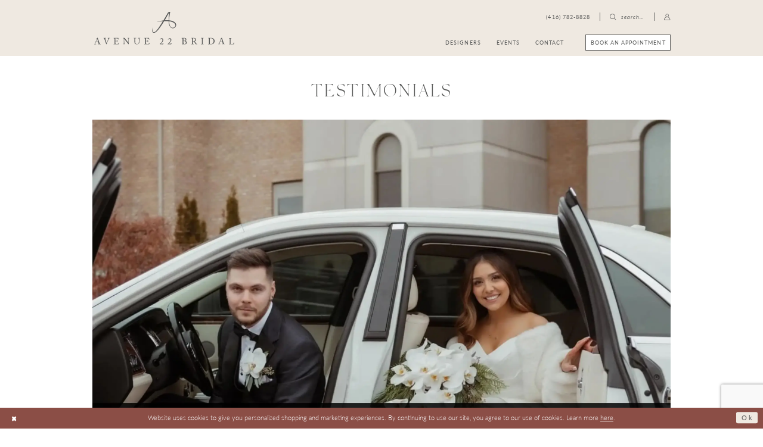

--- FILE ---
content_type: text/html; charset=utf-8
request_url: https://www.avenue22.ca/testimonials
body_size: 15749
content:


<!DOCTYPE html>
<html class="" lang="en-US">
<head>
    
<base href="/">
<meta charset="UTF-8">
<meta name="viewport" content="width=device-width, initial-scale=1, maximum-scale=2, user-scalable=0" />
<meta name="format-detection" content="telephone=yes">

    <link rel="apple-touch-icon" sizes="180x180" href="Themes/Avenue22Bridal/Content/img/favicon/apple-touch-icon.png">
<link rel="icon" type="image/png" sizes="32x32" href="Themes/Avenue22Bridal/Content/img/favicon/favicon-32x32.png">
<link rel="icon" type="image/png" sizes="16x16" href="Themes/Avenue22Bridal/Content/img/favicon/favicon-16x16.png">
<link rel="manifest" href="Themes/Avenue22Bridal/Content/img/favicon/site.webmanifest">
<link rel="mask-icon" href="Themes/Avenue22Bridal/Content/img/favicon/safari-pinned-tab.svg" color="#baae9e">
<link rel="shortcut icon" href="Themes/Avenue22Bridal/Content/img/favicon/favicon.ico">
<meta name="msapplication-TileColor" content="#ffffff">
<meta name="msapplication-config" content="Themes/Avenue22Bridal/Content/img/favicon/browserconfig.xml">
<meta name="theme-color" content="#efe9e1">
    <link rel="preconnect" href="https://use.typekit.net" crossorigin="anonymous">
<link rel="preconnect" href="https://p.typekit.net" crossorigin="anonymous">
<link rel="preload" href="https://use.typekit.net/nnj5teb.css" as="style">
<link rel="stylesheet" href="https://use.typekit.net/nnj5teb.css"/>

    
<title>Testimonials | Avenue 22 Bridal</title>

    <meta property="og:title" content="Testimonials | Avenue 22 Bridal" />
    <meta property="og:type" content="website" />
    <meta property="og:url" content="https://www.avenue22.ca/testimonials"/>
        <meta property="og:image" content="https://www.avenue22.ca/uploads/filemanager/home/DT_10490.webp" />
        <meta name="twitter:image" content="https://www.avenue22.ca/uploads/filemanager/home/DT_10490.webp"/>
        <meta name="google-site-verification" content="QwV6P-yn7OLkDqMZZ7TQdGMqpiQsUGmhK_F8P6_rRlU" />
        <link rel="canonical" href="https://www.avenue22.ca/testimonials" />

    

    <link rel="preload" href="/Content/fonts/syvoicomoon/Syvo-Icomoon.woff?y5043x" as="font" type="font/woff" crossorigin>

    <link rel="stylesheet" type="text/css" href="https://www.avenue22.ca/content/theme.min.css?v=20251230113619"/>
    
    <link rel="stylesheet" href="/Themes/Common/Content/css/webpages.css" />
    <link rel="stylesheet" href="/Themes/Avenue22Bridal/Content/css/webpages.css" />



    



    





<style>
  .featured-event .content-buttons:last-child {
    display: none!important
  }
  @media (min-width: 992px){
    .store-locations-list > .list > .list-item {
      width: 33.3333%!important;
    }
  }

</style>
<!-- Google tag (gtag.js) -->
<script async src="https://www.googletagmanager.com/gtag/js?id=AW-1017735091"></script>
<script>
  window.dataLayer = window.dataLayer || [];
  function gtag(){dataLayer.push(arguments);}
  gtag('js', new Date());

  gtag('config', 'AW-1017735091');
</script>

<script id="mcjs">!function(c,h,i,m,p){m=c.createElement(h),p=c.getElementsByTagName(h)[0],m.async=1,m.src=i,p.parentNode.insertBefore(m,p)}(document,"script","https://chimpstatic.com/mcjs-connected/js/users/0b135fd2b21683bf4dd78f516/04078aa84ff43b97e2c6cd4cd.js");</script>
</head>
<body class="page-common page-inner page-aboutus page-templates  special-currency-mode">
    <!--[if lt IE 11]>
      <p class="browsehappy">You are using an <strong>outdated</strong> browser. Please <a href="http://browsehappy.com/">upgrade your browser</a> to improve your experience.</p>
    <![endif]-->
    <div class="hidden-vars" data-vars>
    <div class="breakpoint-xl" data-var-name="breakpoint" data-var-type="xl" data-var-value="width"></div>
    <div class="breakpoint-lg" data-var-name="breakpoint" data-var-type="lg" data-var-value="width"></div>
    <div class="breakpoint-md" data-var-name="breakpoint" data-var-type="md" data-var-value="width"></div>
    <div class="breakpoint-sm" data-var-name="breakpoint" data-var-type="sm" data-var-value="width"></div>
    <div class="color-primary" data-var-name="color" data-var-type="primary" data-var-value="color"></div>
    <div class="color-secondary" data-var-name="color" data-var-type="secondary" data-var-value="color"></div>
</div>
    <!-- Loader -->
    <div id="spinner" class="loader">
        <div class="round">
            <div class="section"></div>
        </div>
    </div>
    <div class="app-container app-container-fix">
        
<header class="primary-block iblock-fix"
        id="primary-block"
        data-property="fixed-header"
        role="banner"
        aria-label="Primary block">
    <a href="#main"
   title="Skip to main content"
   class="sr-only sr-only-focusable"
   data-trigger="scroll-to"
   data-target="#main">
    Skip to main content
</a>
<a href="#main-navbar"
   title="Skip to Navigation"
   class="sr-only sr-only-focusable"
   data-trigger="scroll-to"
   data-target="#main-navbar">
    Skip to Navigation
</a>
<span class="btn-link sr-only sr-only-focusable"
      data-trigger="ada-visual"
      data-enabled-title="Disable Accessibility for visually impaired"
      data-disabled-title="Enable Accessibility for visually impaired"
      aria-label="Toggle Accessibility For visually impaired"
      role="button"
      tabindex="0">
</span>
<span class="btn-link sr-only sr-only-focusable"
      data-trigger="ada-autoplay"
      data-enabled-title="Un-pause autoplay for dynamic content"
      data-disabled-title="Pause autoplay for dynamic content"
      aria-label="Toggle page dynamic content autoplay" role="button"
      tabindex="0">
</span>
    



    <div class="preheader preheader-main" id="preheader">
        <div class="container">
            <div class="row">
                <div class="preheader-blocks">
                    <a href="/"
                       class="brand-logo"
                       aria-label="Avenue 22 Bridal">
                        <img src="logos/main-logo?v=1601e378-87ef-f0c9-a4e1-b2bc5ec9cf11"
                             alt="Avenue 22 Bridal" />
                    </a>
                    <div class="preheader-block preheader-right preheader-style">
                        <ul class="has-separators"
                            role="menu"
                            aria-label="Preheader Menu. Buttons: hamburger, appointments, phone, search,  account, cart">
                            <li class="hidden-gt-sm" role="menuitem">
                                <span class="navbar-toggle menu-item collapsed"
      data-toggle="collapse"
      data-target="#main-navbar"
      role="button"
      aria-label="Show Main Navigation Menu"
      aria-controls="main-navbar"
      aria-haspopup="true"
      aria-expanded="false">
    <i class="icomoon icomoon-hamburger"
       aria-hidden="true"></i>
</span>
                            </li>
                                <li class="btn-li" role="menuitem">
                                    <a href="appointments" aria-label="Book an appointment">
  <i class="icomoon icomoon-calendar hidden-gt-sm" aria-hidden="true"></i>
  <span class="hidden-xs hidden-sm">book an appointment</span>
</a>
                                </li>    
                                <li role="menuitem" class="dropdown">
                                    <a href="tel:4167828828"
   rel="nofollow" 
   aria-label="Phone us: +1(888)&nbsp;342-0638">
  <i class="icomoon icomoon-phone hidden-gt-sm"
     aria-hidden="true"></i>
  <span class="hidden-xs hidden-sm">(416)&nbsp;782-8828</span>
</a>
                                </li>   
                            <li role="menuitem">
                                <a class="show-search" 
   href="search" 
   aria-haspopup="true" 
   aria-expanded="false" 
   aria-label="Show search">
    <i class="icomoon icomoon-search"
       aria-hidden="true"></i>
    <span class="hidden-xs hidden-sm">
        search…
    </span>
</a>
                                <div class="search-holder search-holder--preheader">
                                    
<div name="search-form"
     role="search"
     aria-label="Search form"
     class="search-form iblock-fix collapsed">
    <div class="search-group ui-widget">
        <div class="search-btn search-btn-left">
            <button type="submit"
                    data-trigger="search"
                    aria-label="Submit Search">
                <i class="icomoon icomoon-search"
                   aria-hidden="true"></i>
            </button>
        </div>
        <div class="search-btn search-btn-right">
            <button type="button"
                    class="close-search-form"
                    aria-label="Close Search">
                <i class="icomoon icomoon-close-x"
                   aria-hidden="true"></i>
            </button>
        </div>
        <input type="search"
               name="query"
               class="ui-autocomplete-input"
               placeholder="Search..."
               aria-label="Search Field"
               data-property="search"
               autocomplete="off">
    </div>
</div>
                                </div>
                            </li>
                            <li class="dropdown hidden-xs hidden-sm" role="menuitem">
                                <a href="/account/information"
   class="dropdown-toggle menu-item"
   data-toggle="dropdown"
   role="button"
   aria-label="Open Account Dialog"
   aria-haspopup="true"
   aria-expanded="false">
    <i class="icomoon icomoon-user-o"
       aria-hidden="true"></i>
</a>
<div class="dropdown-menu clickable cart-popup"
     role="dialog"
     aria-label="Account Dialog">
    <span class="fl-right close-dropdown"
          data-trigger="cart"
          role="button"
          aria-label="Toggle Account Dialog"
          aria-haspopup="true"
          aria-expanded="false">
    </span>
    <div class="account-dropdown">
        <ul>
                <li>
                    <a href="/login">Sign In</a>
                </li>
                <li>
                    <a href="/register">Sign Up</a>
                </li>
                <li>
                    <a href="/wishlist">Wishlist</a>
                </li>
        </ul>
    </div>
</div>
                            </li>
                        </ul>
                    </div>
                </div>
            </div>
        </div>
    </div>
    <div class="header iblock-fix" id="header">
        <div class="container">
            <div class="row">
                <div class="header-blocks clearfix">
                    

<div id="main-navbar" class="navbar-collapse main-navbar main-navbar-extended collapse">
    <div class="main-navbar-extended-contents">
        
<div class="main-navbar-extended-header hidden-gt-sm">
    <div class="main-navbar-extended-header-search">
        
<div name="search-form"
     role="search"
     aria-label="Search form"
     class="search-form iblock-fix collapsed">
    <div class="search-group ui-widget">
        <div class="search-btn search-btn-left">
            <button type="submit"
                    data-trigger="search"
                    aria-label="Submit Search">
                <i class="icomoon icomoon-search"
                   aria-hidden="true"></i>
            </button>
        </div>
        <div class="search-btn search-btn-right">
            <button type="button"
                    class="close-search-form"
                    aria-label="Close Search">
                <i class="icomoon icomoon-close-x"
                   aria-hidden="true"></i>
            </button>
        </div>
        <input type="search"
               name="query"
               class="ui-autocomplete-input"
               placeholder="Search..."
               aria-label="Search Field"
               value=""
               data-property="search"
               autocomplete="off">
    </div>
</div>
    </div>
</div>
        
<div class="main-navbar-extended-body">
    



<div class="main-navbar-extended-body">
  <div class="common-navbar">
    <span class="close-navbar"
          data-toggle="collapse"
          data-target="#main-navbar"
          aria-haspopup="false" 
          aria-expanded="false"
          aria-hidden="true"
          aria-label="Close Navbar">    
    </span>

    <ul role="menubar" aria-label="Main Navigation Menu">
      <li role="none">
        <input type="checkbox" autocomplete="off" data-trigger="menu-opener" tabindex="-1" aria-label="Open Designers Menu">
        <span class="navbar-item" tabindex="0" role="menuitem" aria-haspopup="true" aria-expanded="false">
          <span>Designers</span>
          <i class="sign" aria-hidden="true"></i>
        </span>
        <ul class="common-sub-menu" role="menu" aria-label="Designers Menu">
          <li role="none" data-menu-item="empty">
            <input type="checkbox" autocomplete="off" data-trigger="menu-opener" tabindex="-1" aria-label="Toggle Designers Sub Menu">
            <ul role="menu" aria-label="Designers Sub Menu">
              <li role="none">
                <input type="checkbox" autocomplete="off" data-trigger="menu-opener" tabindex="-1" aria-label="Toggle Bridal designers Sub Menu" aria-expanded="true">
                <span class="navbar-item" role="menuitem" tabindex="0" aria-haspopup="true" aria-expanded="false">
                  <span>Bridal designers</span>
                  <i class="sign" aria-hidden="true"></i>
                </span>

                <ul role="menu" aria-label="Bridal designers Sub Menu">
                <!--  <li role="none">
                    <a href="allure-bridals" class="navbar-item" role="menuitem" tabindex="0" aria-haspopup="false" aria-expanded="false">
                      <span>Allure Bridals</span>
                      <i class="sign" aria-hidden="true"></i>
                    </a>
                  </li>-->
                  
                  
                  
                  <li role="none">
                    <a href="beloved-by-casablanca" class="navbar-item" role="menuitem" tabindex="-1" aria-haspopup="false" aria-expanded="false">
                      <span>Beloved by Casablanca</span>
                      <i class="sign" aria-hidden="true"></i>
                    </a>
                  </li>
                  <li role="none">
                    <a href="blue-by-enzoani" class="navbar-item" role="menuitem" tabindex="-1" aria-haspopup="false" aria-expanded="false">
                      <span>Blue by Enzoani</span>
                      <i class="sign" aria-hidden="true"></i>
                    </a>
                  </li>
                  <li role="none">
                    <a href="casablanca-bridal" class="navbar-item" role="menuitem" tabindex="-1" aria-haspopup="false" aria-expanded="false">
                      <span>Casablanca Bridal</span>
                      <i class="sign" aria-hidden="true"></i>
                    </a>
                  </li>
                  <li role="none">
                    <a href="casablanca-bridal-leblanc" class="navbar-item" role="menuitem" tabindex="-1" aria-haspopup="false" aria-expanded="false">
                      <span>Casablanca Bridal Leblanc</span>
                      <i class="sign" aria-hidden="true"></i>
                    </a>
                  </li>
                  <li role="none">
                    <a href="elysee-by-enzoani" class="navbar-item" role="menuitem" tabindex="-1" aria-haspopup="false" aria-expanded="false">
                      <span>Elysee by Enzoani</span>
                      <i class="sign" aria-hidden="true"></i>
                    </a>
                  </li>
                  <li role="none">
                    <a href="enzoani" class="navbar-item" role="menuitem" tabindex="-1" aria-haspopup="false" aria-expanded="false">
                      <span>Enzoani</span>
                      <i class="sign" aria-hidden="true"></i>
                    </a>
                  </li>
                   <li role="none">
                    <a href="/etoile" class="navbar-item" role="menuitem" tabindex="-1" aria-haspopup="false" aria-expanded="false">
                      <span>Etoile by Enzoani</span>
                      <i class="sign" aria-hidden="true"></i>
                    </a>
                  </li>
                </ul>

                <ul role="menu" aria-label="Bridal designers Sub Menu">
                  <li role="none">
                    <a href="enzoani-love" class="navbar-item" role="menuitem" tabindex="0" aria-haspopup="false" aria-expanded="false">
                      <span>Enzoani Love</span>
                      <i class="sign" aria-hidden="true"></i>
                    </a>
                  </li>
                  <li role="none">
                    <a href="essense-of-australia" class="navbar-item" role="menuitem" tabindex="-1" aria-haspopup="false" aria-expanded="false">
                      <span>Essense of Australia</span>
                      <i class="sign" aria-hidden="true"></i>
                    </a>
                  </li>
                  <li role="none">
                    <a href="eva-lendel" class="navbar-item" role="menuitem" tabindex="-1" aria-haspopup="false" aria-expanded="false">
                      <span>Eva Lendel</span>
                      <i class="sign" aria-hidden="true"></i>
                    </a>
                  </li>
                  <!--<li role="none">
                    <a href="signature-collection" class="navbar-item" role="menuitem" tabindex="-1" aria-haspopup="false" aria-expanded="false">
                      <span>Madeline Gardner</span>
                      <i class="sign" aria-hidden="true"></i>
                    </a>
                  </li>-->
                   <li role="none">
                    <a href="madame-burcu" class="navbar-item" role="menuitem" tabindex="-1" aria-haspopup="false" aria-expanded="false">
                      <span>Madame Burcu</span>
                      <i class="sign" aria-hidden="true"></i>
                    </a>
                  </li>
                  
                  <li role="none">
                    <a href="maggie-sottero" class="navbar-item" role="menuitem" tabindex="-1" aria-haspopup="false" aria-expanded="false">
                      <span>Maggie Sottero</span>
                      <i class="sign" aria-hidden="true"></i>
                    </a>
                  </li>
                  <li role="none">
                    <a href="martina-liana" class="navbar-item" role="menuitem" tabindex="-1" aria-haspopup="false" aria-expanded="false">
                      <span>Martina Liana</span>
                      <i class="sign" aria-hidden="true"></i>
                    </a>
                  </li>
                  <li role="none">
                    <a href="martina-liana-luxe" class="navbar-item" role="menuitem" tabindex="-1" aria-haspopup="false" aria-expanded="false">
                      <span>Martina Liana Luxe</span>
                      <i class="sign" aria-hidden="true"></i>
                    </a>
                  </li>
                  <li role="none">
                    <a href="mikaella" class="navbar-item" role="menuitem" tabindex="-1" aria-haspopup="false" aria-expanded="false">
                      <span>Mikaella</span>
                      <i class="sign" aria-hidden="true"></i>
                    </a>
                  </li>
                  <li role="none">
                   
                    <a href="morilee/bridal" class="navbar-item" role="menuitem" tabindex="-1" aria-haspopup="false" aria-expanded="false">
                      <span>Morilee</span>
                      <i class="sign" aria-hidden="true"></i>
                    </a>
                  </li>
                  <li role="none">
                    <a href="oksana-mukha" class="navbar-item" role="menuitem" tabindex="-1" aria-haspopup="false" aria-expanded="false">
                      <span>Oksana Mukha</span>
                      <i class="sign" aria-hidden="true"></i>
                    </a>
                  </li>
                  <li role="none">
                    <a href="paloma-blanca" class="navbar-item" role="menuitem" tabindex="-1" aria-haspopup="false" aria-expanded="false">
                      <span>Paloma Blanca</span>
                      <i class="sign" aria-hidden="true"></i>
                    </a>
                  </li>
                   <li role="none">
                    <a href="pen-liv" class="navbar-item" role="menuitem" tabindex="-1" aria-haspopup="false" aria-expanded="false">
                      <span>Pen Liv</span>
                      <i class="sign" aria-hidden="true"></i>
                    </a>
                  </li>
                  <li role="none">
                    <a href="pronovias" class="navbar-item" role="menuitem" tabindex="-1" aria-haspopup="false" aria-expanded="false">
                      <span>Pronovias</span>
                      <i class="sign" aria-hidden="true"></i>
                    </a>
                  </li>
                </ul>

                <ul role="menu" aria-label="Bridal designers Sub Menu">
                  <li role="none">
                    <a href="rivini" class="navbar-item" role="menuitem" tabindex="0" aria-haspopup="false" aria-expanded="false">
                      <span>Rivini</span>
                      <i class="sign" aria-hidden="true"></i>
                    </a>
                  </li>
                  <li role="none">
                    <a href="sottero-and-midgley" class="navbar-item" role="menuitem" tabindex="-1" aria-haspopup="false" aria-expanded="false">
                      <span>Sottero and Midgley</span>
                      <i class="sign" aria-hidden="true"></i>
                    </a>
                  </li>
                  <li role="none">
                    <a href="stella-york" class="navbar-item" role="menuitem" tabindex="-1" aria-haspopup="false" aria-expanded="false">
                      <span>Stella York</span>
                      <i class="sign" aria-hidden="true"></i>
                    </a>
                  </li>
                  <li role="none">
                    <a href="vera-wang-bride" class="navbar-item" role="menuitem" tabindex="-1" aria-haspopup="false" aria-expanded="false">
                      <span>Vera Wang</span>
                      <i class="sign" aria-hidden="true"></i>
                    </a>
                  </li>
                  <li role="none">
                    <a href="watters/bridal" class="navbar-item" role="menuitem" tabindex="-1" aria-haspopup="false" aria-expanded="false">
                      <span>Watters</span>
                      <i class="sign" aria-hidden="true"></i>
                    </a>
                  </li>
                <!--  <li role="none">
                    <a href="willowby" class="navbar-item" role="menuitem" tabindex="-1" aria-haspopup="false" aria-expanded="false">
                      <span>Willowby</span>
                      <i class="sign" aria-hidden="true"></i>
                    </a>
                  </li>-->
                <!--  <li role="none">
                    <a href="wtoo-by-watters" class="navbar-item" role="menuitem" tabindex="-1" aria-haspopup="false" aria-expanded="false">
                      <span>Wtoo</span>
                      <i class="sign" aria-hidden="true"></i>
                    </a>
                  </li>-->
                  
                  
                </ul>

                <ul role="menu" aria-label="Bridal designers Sub Menu">
                  <li role="none">
                    <a href="collections/bridal" class="navbar-item" role="menuitem" tabindex="0" aria-haspopup="false" aria-expanded="false">
                      <span>View all dresses</span>
                      <i class="sign" aria-hidden="true"></i>
                    </a>
                  </li>
                  <li role="none">
                    <a href="collections/plus" class="navbar-item" role="menuitem" tabindex="-1" aria-haspopup="false" aria-expanded="false">
                      <span>View Plus Size Gowns</span>
                      <i class="sign" aria-hidden="true"></i>
                    </a>
                  </li>
                </ul>
              </li>
            </ul>
          </li>

          <!--<li role="none" data-menu-item="empty">
            <input type="checkbox" autocomplete="off" data-trigger="menu-opener" tabindex="-1" aria-label="Toggle Bridesmaids designers Sub Menu">
            <ul role="menu" aria-label="Bridesmaids designers Sub Menu">
              <li role="none">
                <input type="checkbox" autocomplete="off" data-trigger="menu-opener" tabindex="-1" aria-label="Toggle Bridesmaids designers Sub Menu" aria-expanded="true">
                <span class="navbar-item" role="menuitem" tabindex="0" aria-haspopup="true" aria-expanded="false">
                  <span>Bridesmaids designers</span>
                  <i class="sign" aria-hidden="true"></i>
                </span>


                <ul role="menu" aria-label="Bridesmaids designers Sub Menu">
                  <li role="none">
                    <a href="dessy/bridesmaids" class="navbar-item" role="menuitem" tabindex="0" aria-haspopup="false" aria-expanded="false">
                      <span>Dessy</span>
                      <i class="sign" aria-hidden="true"></i>
                    </a>
                  </li>
                  <li role="none">
                    <a href="morilee/bridesmaids" class="navbar-item" role="menuitem" tabindex="-1" aria-haspopup="false" aria-expanded="false">
                      <span>Morilee</span>
                      <i class="sign" aria-hidden="true"></i>
                    </a>
                  </li>
                  <li role="none">
                    <a href="watters/bridesmaids" class="navbar-item" role="menuitem" tabindex="-1" aria-haspopup="false" aria-expanded="false">
                      <span>Watters</span>
                      <i class="sign" aria-hidden="true"></i>
                    </a>
                  </li>
                  <li role="none">
                    <a href="collections/bridesmaids" class="navbar-item" role="menuitem" tabindex="-1" aria-haspopup="false" aria-expanded="false">
                      <span>view all bridesmaids dresses</span>
                      <i class="sign" aria-hidden="true"></i>
                    </a>
                  </li>
                </ul>
              </li>
            </ul>
          </li>-->
          <li role="none" data-menu-item="empty">
            <input type="checkbox" autocomplete="off" data-trigger="menu-opener" tabindex="-1" aria-label="Toggle Featured designers Sub Menu">
            <ul role="menu" aria-label="Featured designers Sub Menu">
              <li role="none">
                <input type="checkbox" autocomplete="off" data-trigger="menu-opener" tabindex="-1" aria-label="Toggle Featured designers Sub Menu" aria-expanded="true">
                <span class="navbar-item" role="menuitem" tabindex="0" aria-haspopup="true" aria-expanded="false">
                  <span>ONE OF A KIND/OFF THE RACK DRESSES</span>
                  <i class="sign" aria-hidden="true"></i>
                </span>


                <ul role="menu" aria-label="Featured designers Sub Menu">
                  <!--<li role="none">
                    <a href="stella-york" class="navbar-item" role="menuitem" tabindex="0" aria-haspopup="false" aria-expanded="false">
                      <span>Stella York</span>
                      <i class="sign" aria-hidden="true"></i>
                    </a>
                  </li>-->
                  <!--<li role="none">
                    <a href="pronovias" class="navbar-item" role="menuitem" tabindex="-1" aria-haspopup="false" aria-expanded="false">
                      <span>Pronovias</span>
                      <i class="sign" aria-hidden="true"></i>
                    </a>
                  </li>-->
                  <!--<li role="none">
                    <a href="elysee-by-enzoani" class="navbar-item" role="menuitem" tabindex="-1" aria-haspopup="false" aria-expanded="false">
                      <span>Elysée</span>
                      <i class="sign" aria-hidden="true"></i>
                    </a>
                  </li>-->
                  <li role="none">
                    <a href="categories/one-of-a-kind-dresses" class="navbar-item" role="menuitem" tabindex="-1" aria-haspopup="false" aria-expanded="false">
                      <span>view off the rack dresses</span>
                      <i class="sign" aria-hidden="true"></i>
                    </a>
                  </li>
                </ul>
              </li>
            </ul>
          </li>
        </ul>
      </li>

     <!-- <li role="none">
        <input type="checkbox" autocomplete="off" data-trigger="menu-opener" tabindex="-1" aria-label="Open Locations Menu">
        <span class="navbar-item" tabindex="-1" role="menuitem" aria-haspopup="true" aria-expanded="false">
          <span>Locations</span>
          <i class="sign" aria-hidden="true"></i>
        </span>
        <ul class="common-sub-menu" role="menu" aria-label="Locations Menu">
          <li role="none" data-menu-item="empty">
            <input type="checkbox" autocomplete="off" data-trigger="menu-opener" tabindex="-1" aria-label="Open Locations Submenu">
            <span class="navbar-item" tabindex="-1" role="menuitem" aria-haspopup="true" aria-expanded="false">
              <span>Locations</span>
              <i class="sign" aria-hidden="true"></i>
            </span>
            <ul role="menu" aria-label="Locations Submenu">
              <li role="none">
                
                <div class="navbar-item common-navbar__location" role="menuitem">
                    <a href="#" target="_self" rel="nofollow" class="common-navbar__location-title">Avenue 22 Bridal</a>
                
                   <a href="https://goo.gl/maps/TbtwESxmpxdzxKNu8" rel="nofollow" class="common-navbar__location-phone">2700 Dufferin Street, Unit 52 <br>
Toronto, ON M6B 4J3</a>
                  <a href="tel:4167828828" rel="nofollow" class="common-navbar__location-phone">(416)&nbsp;782-8828</a>
                
                </div>
              </li>

              <li role="none">
                <div class="navbar-item common-navbar__location" role="menuitem">
                  <a href="https://avbridal.ca/" target="_blank" rel="nofollow" class="common-navbar__location-title">Av Bridal</a>
                 <a href="https://maps.app.goo.gl/zhPsJz5HQrrY2cSJ6" target="_blank" rel="nofollow" class="common-navbar__location-address">
                    960 Dundas St East <br> Mississauga, Ontario L4Y 2B8
                  </a>
                  <a href="tel:9058489927" rel="nofollow" class="common-navbar__location-phone">(905) 848-9927</a>
                </div>
              </li>
              
              <li role="none">
                <div class="navbar-item common-navbar__location" role="menuitem">
                    <a href="https://www.ave22.ca/" target="_blank" rel="nofollow" class="common-navbar__location-title">AVE 22 off the rack</a>
                <a href="https://maps.app.goo.gl/uCUVD3p8SEtakwSaA" target="_blank" rel="nofollow" class="common-navbar__location-address">
                    2885 Dufferin Street <br> Toronto, Ontario M6B 3S5
                  </a>
                 
                  <a href="tel:4169018699" rel="nofollow" class="common-navbar__location-phone">(416) 901-8699</a>
                </div>
              </li>
            </ul>
          </li>
        </ul>
      </li> -->

      <li role="none">
        <a href="events" class="navbar-item" tabindex="-1" role="menuitem" aria-expanded="false">
          <span>Events</span>
          <i class="sign" aria-hidden="true"></i>
        </a>
      </li>

      <li role="none">
        <input type="checkbox" autocomplete="off" data-trigger="menu-opener" tabindex="-1" aria-label="Open Contact Menu">
        <a href="contact-us" class="navbar-item" tabindex="-1" role="menuitem" aria-haspopup="true" aria-expanded="false">
          <span>Contact</span>
          <i class="sign" aria-hidden="true"></i>
        </a>
        <ul class="common-sub-menu" role="menu" aria-label="Contact Menu">
          <li role="none" data-menu-item="empty">
            <input type="checkbox" autocomplete="off" data-trigger="menu-opener" tabindex="-1" aria-label="Open Contact Submenu">
            <ul role="menu" aria-label="Contact Submenu">
             <!-- <li role="none">
                <a href="registration" class="navbar-item" tabindex="0" role="menuitem">
                  <span>Registration</span>
                  <i class="sign" aria-hidden="true"></i>
                </a>
              </li>-->
              <li role="none">
                <a href="about" class="navbar-item" tabindex="0" role="menuitem">
                  <span>About</span>
                  <i class="sign" aria-hidden="true"></i>
                </a>
              </li>
              <li role="none">
                <a href="testimonials" class="navbar-item" tabindex="-1" role="menuitem">
                  <span>Testimonials</span>
                  <i class="sign" aria-hidden="true"></i>
                </a>
              </li>
              <li role="none">
                <a href="real-brides" class="navbar-item" tabindex="-1" role="menuitem">
                  <span>Our Brides</span>
                  <i class="sign" aria-hidden="true"></i>
                </a>
              </li>
              <li role="none">
                <a href="faq" class="navbar-item" tabindex="-1" role="menuitem">
                  <span>FAQ</span>
                  <i class="sign" aria-hidden="true"></i>
                </a>
              </li>
              <li role="none">
                <a href="blog" class="navbar-item" tabindex="-1" role="menuitem">
                  <span>Blog</span>
                  <i class="sign" aria-hidden="true"></i>
                </a>
              </li>
            </ul>
          </li>
        </ul>
      </li>

      <!--<li role="none">
        <input type="checkbox" autocomplete="off" data-trigger="menu-opener" tabindex="-1" aria-label="Open Book An Appointment Menu">
        <span class="navbar-item" tabindex="-1" role="menuitem" aria-haspopup="true" aria-expanded="false">
          <span>Book An Appointment</span>
          <i class="sign" aria-hidden="true"></i>
        </span>
        <ul class="common-sub-menu" role="menu" aria-label="Book An Appointment Menu">
          <li role="none" data-menu-item="empty">
            <input type="checkbox" autocomplete="off" data-trigger="menu-opener" tabindex="-1" aria-label="Open Book An Appointment Submenu">
            <ul role="menu" aria-label="Book An Appointment Submenu">
              <li role="none">
                <a href="appointments" class="navbar-item" tabindex="0" role="menuitem">
                  <span>Appointments page</span>
                  <i class="sign" aria-hidden="true"></i>
                </a>
              </li>
              <li role="none">
                <a href="appointment-registration" class="navbar-item" tabindex="-1" role="menuitem">
                  <span>Registration page</span>
                  <i class="sign" aria-hidden="true"></i>
                </a>
              </li>
            </ul>
          </li>       
        </ul>
      </li> -->
    </ul>
  </div>
</div>

</div>
        
<div class="main-navbar-extended-footer hidden-gt-sm">
    <div class="main-navbar-extended-footer-icons">
        <ul>
                    <li>
                        <a href="/wishlist">
                            <i class="icon-syvo icon-heart-o" aria-hidden="true"></i>
                            <span>Wishlist</span>
                        </a>
                    </li>
                <li>
                    <a href="/login">
                        <i class="icon-syvo icon-user-o" aria-hidden="true"></i>
                        <span>Sign In</span>
                    </a>
                </li>
                <li>
                    <a href="/register">
                        <i class="icon-syvo icon-user-o" aria-hidden="true"><span>+</span></i>
                        <span>Sign Up</span>
                    </a>
                </li>
        </ul>
    </div>
</div>
    </div>
    
<div class="main-navbar-extended-overlay" data-toggle="collapse" data-target="#main-navbar" aria-haspopup="false" aria-expanded="false" aria-hidden="true"></div>
</div>
                </div>
            </div>
        </div>
    </div>
</header>
        


        
            <span class="sr-only" role="heading" aria-level="1">Testimonials | Avenue 22 Bridal</span>    

        <main class="main-content" id="main">
            




<div class="common-cmp inner-cmp about-cmp templates-cmp">
<section class="section-showcase section-showcase-top">
    <div class="container">
        <div class="row">
            <div class="showcase">
                    <div class="showcase-section showcase-header" style="">
                        <div class="list">

                                <div class="list-item">
                                    

    <div class="header header-title">
            <h2 style="" role="heading" aria-level="1">Testimonials</h2>
        
    </div>

                                </div>
                        </div>
                    </div>
            </div>
        </div>
    </div>
</section>

    
    <section class="section-block section-hero">
        <div class="container">
            <div class="row">
                <div class="responsive-hero">
                    
    <div class="common-responsivehero">
        <div class="list">
            <div class="list-item hidden-xs hidden-sm">
                <div class="common-image has-background" style="background-image: url('uploads/images/pages/5b2dcb68_9abf_4729_b003_73457062b92a.webp')">
                    <img src="uploads/images/pages/5b2dcb68_9abf_4729_b003_73457062b92a.webp" alt="Avenue 22 Bridal Desktop">
                </div>
            </div>
            <div class="list-item hidden-gt-sm">
                <div class="common-image has-background" style="background-image: url('uploads/images/pages/d52ce7bb_72a0_49f6_bae6_63dd4ca601d9.webp')">
                    <img src="uploads/images/pages/d52ce7bb_72a0_49f6_bae6_63dd4ca601d9.webp" alt="Avenue 22 Bridal Mobile">
                </div>
            </div>
        </div>
    </div>
   
                </div>
            </div>
        </div>
    </section>


<section class="section-showcase section-showcase-top">
    <div class="container">
        <div class="row">
            <div class="showcase">
                    <div class="showcase-section showcase-header" style="">
                        <div class="list">

                                <div class="list-item">
                                    

    <div class="header header-title">
        <!--<p>At Avenue 22, we believe that every bride deserves a truly unforgettable journey to finding her perfect dress. Our testimonials share the heartfelt experiences of brides who, with the guidance and care of our dedicated consultants, discovered their dream gowns. From moments of pure joy to emotional &ldquo;yes&rdquo; milestones, see why Avenue 22 is a beloved choice for brides-to-be.<br /><br /></p>
<h5 style="text-align: center;"><strong>Your perfect dress is waiting, and we&rsquo;re here to make it happen!</strong></h5>-->
    </div>

                                </div>
                        </div>
                    </div>
            </div>
        </div>
    </div>
</section>


    
    


        <section class="section-block section-article-block" id="section-about-block">
            <div class="container container-article-sm container-article--less-md">
                <div class="row">
                    <div class="article article-block">
                        
    <div class="common-article">

        <table class="template-table template-table--col-2 template-table--img-50-text-50   iblock-fix">
<tbody>
<tr>
<td class="td--img" style="width: 50%;">
<div class="template-table--item iblock-fix">
<div class="template-item">
<div class="template-item--blocks">
<div class="template-item--block template-item--block--img template-fixed-height--target ">
<div class="template-item--img desktop-bg hidden-xs hidden-sm has-background" style="background-image: url('uploads/filemanager/new_testimonials/first-imagery.webp');"><img src="uploads/filemanager/new_testimonials/first-imagery.webp" alt="Image 1" /></div>
<div class="template-item--img mobile-bg hidden-md hidden-lg has-background" style="background-image: url('uploads/filemanager/new_testimonials/first-imagery.webp');"><img src="uploads/filemanager/new_testimonials/first-imagery.webp" alt="Image 1" /></div>
</div>
</div>
</div>
</div>
</td>
<td class="td--article" style="width: 50%;">
<div class="template-table--item iblock-fix">
<div class="template-item">
<div class="template-item--blocks">
<div class="template-item--block template-item--block--article template-fixed-height--target">
<div class="template-item--article">
<div class="template-item--article--description">
<p style="text-align: center;">&nbsp;</p>
<p style="text-align: center;">My appointment on Sunday with Alice exceeded every expectation I could ever imagine. I wish I could rate this store a 6/5 stars. Alice was born to be a bridal consultant. She was so full of positive energy and enthusiasm and you can tell that she really loves her job.</p>
<p style="text-align: center;">Without me even giving her too much detail on the kind of dress I was looking for, she was able to find the one for me and I said yes to the dress! I wish we weren't in a pandemic right now because I would have given her the biggest hug - she truly is a pure and genuine person. I HIGHLY recommend Alice and this store to anyone shopping for a wedding dress or an bridal accessories. What an amazing experience!&nbsp;</p>
<p style="text-align: center;">&nbsp;<strong>Elizabeth C.</strong></p>
<p style="text-align: center;">&nbsp;</p>
<hr />
<p style="text-align: center;">&nbsp;</p>
<p style="text-align: center;">You will definitely find your dress here. Dress #5 was THE DRESS for me, thanks to amazing LIA. If you get a chance to stop by here you HAVE to request her..</p>
<p style="text-align: center;">She will definitely find the dress for you. She's so honest about how you look in different dresses and what will look so good on your body...</p>
<p style="text-align: center;">Extremely kind, professional, and stylish. She made the whole experience so easy, and makes it impossible for you to stress about finding the right dress. Such a good experience :)</p>
<p style="text-align: center;">&nbsp;<strong>Melissa Zasiadczyk</strong></p>
----;<span></span><span></span></div>
</div>
</div>
</div>
</div>
</div>
</td>
</tr>
</tbody>
</table>
<p>&nbsp;&nbsp;</p>
<p>&nbsp;&nbsp;</p>
<table class="template-table template-table--col-2 template-table--text-50-img-50  template-table--reverse-more-sm iblock-fix">
<tbody>
<tr>
<td class="td--img" style="width: 50%;">
<div class="template-table--item iblock-fix">
<div class="template-item">
<div class="template-item--blocks">
<div class="template-item--block template-item--block--img template-fixed-height--target ">
<div class="template-item--img desktop-bg hidden-xs hidden-sm has-background" style="background-image: url('uploads/filemanager/new_testimonials/second-image.webp');"><img src="uploads/filemanager/new_testimonials/second-image.webp" alt="Image 1" /></div>
<div class="template-item--img mobile-bg hidden-md hidden-lg has-background" style="background-image: url('uploads/filemanager/new_testimonials/second-image.webp');"><img src="uploads/filemanager/new_testimonials/second-image.webp" alt="Image 1" /></div>
</div>
</div>
</div>
</div>
</td>
<td class="td--article" style="width: 50%;">
<div class="template-table--item iblock-fix">
<div class="template-table--item iblock-fix">
<div class="template-item">
<div class="template-item--blocks">
<div class="template-item--block template-item--block--article template-fixed-height--target">
<div class="template-item--article">
<div class="template-item--article--description">
<p style="text-align: center;">&nbsp;</p>
</div>
</div>
</div>
</div>
</div>
</div>
</div>
<div class="template-table--item iblock-fix">
<div class="template-item">
<div class="template-item--blocks">
<div class="template-item--block template-item--block--article template-fixed-height--target">
<div class="template-item--article">
<div class="template-item--article--description">
<div class="common-article--content common-article--content--text">
<div class="common-article---text">
<p style="text-align: center;">My experience at Avenue 22 was amazing!</p>
<p style="text-align: center;">Not only do they have beautiful dresses but the staff is so wonderful! My consultant Kylah was so kind, helpful and fun!! She understood exactly the kind of dress I was searching for and showed me such a beautiful selection.</p>
<p style="text-align: center;">She was also very supportive and gave me great feedback and did not make feel rushed or pressured. I said yes to the most perfect dress!</p>
<p style="text-align: center;">I HIGHLY recommend Avenue22 to anyone who wants the very best consultants and selection of dresses!</p>
</div>
</div>
<div class="common-article--content common-article--content--title">
<div class="common-article--content">
<p style="text-align: center;"><strong>M.D</strong></p>
</div>
</div>
<p style="text-align: center;">&nbsp;</p>
<hr /><span></span>
<p style="text-align: center;">&nbsp;</p>
<p style="text-align: center;">I went to Avenue 22 last weekend for my first ever wedding dress try on outing.</p>
<p style="text-align: center;">Emilie was the consultant we worked with and I could not have asked better person! She was incredibly kind, listened to all my mothers and I comments and concerns.</p>
<p style="text-align: center;">She new exactly when I wasn't feeling a dress and when I had found one or aspects I loved.</p>
<p style="text-align: center;">If I had to recommend somewhere to go for your first dress try on or your only dress try on this would be the place!</p>
<p style="text-align: center;">They have a great selection and the staff couldn't be sweeter, ESPECIALLY EMILIE! <br /><strong>Sara Kelly</strong></p>
<p style="text-align: center;">&nbsp;</p>
<br /><span></span><span></span></div>
</div>
</div>
</div>
</div>
</div>
</td>
</tr>
</tbody>
</table>
<p>&nbsp;&nbsp;</p>
<p>&nbsp;&nbsp;</p>
<table class="template-table template-table--col-2 template-table--img-50-text-50   iblock-fix">
<tbody>
<tr>
<td class="td--img" style="width: 50%;">
<div class="template-table--item iblock-fix">
<div class="template-item">
<div class="template-item--blocks">
<div class="template-item--block template-item--block--img template-fixed-height--target ">
<div class="template-item--img desktop-bg hidden-xs hidden-sm has-background" style="background-image: url('uploads/filemanager/new_testimonials/third-image.webp');"><img src="uploads/filemanager/new_testimonials/third-image.webp" alt="Image 1" /></div>
<div class="template-item--img mobile-bg hidden-md hidden-lg has-background" style="background-image: url('uploads/filemanager/new_testimonials/third-image.webp');"><img src="uploads/filemanager/new_testimonials/third-image.webp" alt="Image 1" /></div>
</div>
</div>
</div>
</div>
</td>
<td class="td--article" style="width: 50%;">
<div class="template-table--item iblock-fix">
<div class="template-item">
<div class="template-item--blocks">
<div class="template-item--block template-item--block--article template-fixed-height--target">
<div class="template-item--article">
<div class="template-item--article--description">
<p style="text-align: center;">&nbsp;</p>
<p style="text-align: center;">I had the best experience dress shopping here. It was the first store I had been in and my first appointment; I came in thinking it would just be a fun girls' day but ended up finding the dress! I was paired with Tyler for my consultation and she is AMAZING.</p>
<p style="text-align: center;">She listened to what I was looking for and provided me with all great options.</p>
<p style="text-align: center;">Every dress I tried on, she made me feel beautiful.</p>
<p style="text-align: center;">She also has the best vibe and personality.</p>
<p style="text-align: center;">She made the experience so much fun and if I could do it again, I would want her to be my consultant again.</p>
<p style="text-align: center;"><strong>Clarisse Castillo</strong></p>
<p style="text-align: center;">&nbsp;</p>
<hr />
<p style="text-align: center;">&nbsp;</p>
<p style="text-align: center;"><span></span>My experience at Avenue 22 was absolutely fantastic, and it was all because of Lulu and Sandra!</p>
<p style="text-align: center;">These two lovely ladies were such sweethearts and patiently helped me go through numerous dress and veil selections for multiple days.</p>
<p style="text-align: center;">Their friendliness and excitement were through the roof, and I can say for certain that they are both sincerely passionate in helping brides find their dream dress.</p>
<p style="text-align: center;">If you are looking for a dress, Avenue 22 is just the right place, and with these two ladies, I can guarantee you'll find the one or atleast have a blast. Lulu and Sandra are the best!<br /><strong>Miku<br /></strong></p>
<div class="common-article--content common-article--content--title">
<div class="common-article--content"><br /><span></span><span></span></div>
</div>
<p style="text-align: center;"><strong>&nbsp;</strong></p>
</div>
</div>
</div>
</div>
</div>
</div>
</td>
</tr>
</tbody>
</table>
<p>&nbsp;<br /><br /></p>
<table class="template-table template-table--col-1 template-table--text-100   iblock-fix">
<tbody>
<tr>
<td class="td--article" style="width: 100%;">
<div class="template-table--item iblock-fix">
<div class="template-item">
<div class="template-item--blocks">
<div class="template-item--block template-item--block--article template-fixed-height--target">
<div class="template-item--article">
<div class="template-item--article--description">
<p style="text-align: center;">I had such a wonderful experience at Avenue 22!</p>
<p style="text-align: center;">Despite all that is happening, they made me feel safe and comfortable.</p>
<p style="text-align: center;">There was never any pressure to purchase anything, and they simply wanted to just see me happy in whatever choice I made. The staff is incredible! From booking my appointment to attending, they were all so friendly, professional, and caring. They made me feel important and understood the importance of my dress to me. They met every expectation that I had and beyond. I am SO happy I went to Avenue 22 and I would definitely recommend this bridal store to anyone getting married, for both bridal needs and bridal party needs! Their selection is beyond breathtaking!!! <br /><strong>Sonia Medeiros</strong></p>
<hr /><span></span><span></span></div>
</div>
</div>
</div>
</div>
</div>
</td>
</tr>
</tbody>
</table>
<p>&nbsp;</p>
<p>&nbsp;</p>
<table class="template-table template-table--col-2 template-table--img-50-50   iblock-fix">
<tbody>
<tr>
<td class="td--img" style="width: 50%;">
<div class="template-table--item iblock-fix">
<div class="template-item">
<div class="template-item--blocks">
<div class="template-item--block template-item--block--img template-fixed-height--target ">
<div class="template-item--img desktop-bg hidden-xs hidden-sm has-background" style="background-image: url('uploads/filemanager/new_testimonials/5_copy.png');"><img src="uploads/filemanager/new_testimonials/5_copy.png" alt="Image 1" /></div>
<div class="template-item--img mobile-bg hidden-md hidden-lg has-background" style="background-image: url('uploads/filemanager/new_testimonials/5_copy.png');"><img src="uploads/filemanager/new_testimonials/5_copy.png" alt="Image 1" /></div>
</div>
</div>
</div>
</div>
</td>
<td class="td--img" style="width: 50%;">
<div class="template-table--item iblock-fix">
<div class="template-item">
<div class="template-item--blocks">
<div class="template-item--block template-item--block--img template-fixed-height--target ">
<div class="template-item--img desktop-bg hidden-xs hidden-sm has-background" style="background-image: url('uploads/filemanager/new_testimonials/2_copy.png');"><img src="uploads/filemanager/new_testimonials/2_copy.png" alt="Image 2" /></div>
<div class="template-item--img mobile-bg hidden-md hidden-lg has-background" style="background-image: url('uploads/filemanager/new_testimonials/2_copy.png');"><img src="uploads/filemanager/new_testimonials/2_copy.png" alt="Image 2" /></div>
</div>
</div>
</div>
</div>
</td>
</tr>
</tbody>
</table>
<p>&nbsp;<br /><br /></p>
    </div>

                    </div>
                </div>
            </div>
        </section>










    <p style="text-align: center;"><a class="btn btn-success common-button" href="/appointments"> Book an Appointment </a></p>
<p>&nbsp;</p>
</div>


        </main>
        
<footer class="ending-block iblock-fix" id="ending-block" role="contentinfo">
    <div class="prefooter" id="prefooter">
        <div class="container">
            <div class="row">
                <div class="prefooter-groups">
                    <div class="content-block">
                        <span class="h5">Stay in touch with Avenue 22:</span>
                        
<div class="subscribe iblock-fix">
    <form data-form="subscribe"
           aria-label="Subscribe form"
           >
        <div class="block-row">
            <input aria-label="Enter email"
                   autocomplete="off"
                   data-input="subscribe"
                   data-rule-email="true"
                   name="email"
                   placeholder="enter email"
                   type="email">
            <button type="submit"
                    data-trigger="subscribe"
                    aria-label="Subscribe">
                <i class="icomoon icomoon-angle-right"
                   aria-hidden="true"></i>
            </button>
            <label class="success"
                   data-msg="subscribe">
                Thank you for signing up!
            </label>
        </div>
    </form>
</div>


                            <div class="social-networks social-links">
        <ul aria-label="Follow us">
                    <li>
                        <a href="https://www.instagram.com/avenue22bridal/"
                           target="_blank" title="Instagram"
                           tabindex="0" aria-label="Visit our Instagram">
                            <i class="fa fa-instagram" aria-hidden="true"></i>
                        </a>
                    </li>
                    <li>
                        <a href="https://www.facebook.com/Avenue22Bridal"
                           target="_blank" title="Facebook"
                           tabindex="-1" aria-label="Visit our Facebook">
                            <i class="fa fa-facebook" aria-hidden="true"></i>
                        </a>
                    </li>
                    <li>
                        <a href="https://www.pinterest.com/avenue22bridal"
                           target="_blank" title="Pinterest"
                           tabindex="-1" aria-label="Visit our Pinterest">
                            <i class="fa fa-pinterest-p" aria-hidden="true"></i>
                        </a>
                    </li>
                    <li>
                        <a href="mailto:info@avenue22.ca"
                           target="_blank" title="Email"
                           tabindex="-1" aria-label="Visit our Email">
                            <i class="fa fa-envelope" aria-hidden="true"></i>
                        </a>
                    </li>
                    <li>
                        <a href="https://www.tiktok.com/@avenue22bridal"
                           target="_blank" title="TikTok"
                           tabindex="-1" aria-label="Visit our TikTok">
                            <i class="icon-syvo icon-tik-tok" aria-hidden="true"></i>
                        </a>
                    </li>
        </ul>
    </div>

                    </div>
                </div>
            </div>
        </div>
    </div>
        <div class="footer" id="footer">
            <div class="container">
                <div class="row">
                    <div class="footer-groups">
                        <div class="list">
                                <div class="list-item">
                                    <div class="footer-group">
                                        <div class="footer-style">
                                            <h5>Contact</h5>
<p>
  <a href="tel:4167828828" rel="nofollow">
    Canada: (416)&nbsp;782-8828
  </a>
  <br>
  <!--<a href="tel:18883420638" rel="nofollow">
    Canada/U.S: +1(888)&nbsp;342-0638
  </a>-->
</p>
    <p>
             <a href="https://goo.gl/maps/TbtwESxmpxdzxKNu8" target="_blank" rel="nofollow">
        
        2700 Dufferin Street, Unit 52 <br><br/>Toronto, ON M6B 4J3
        
             </a>
    </p>

                                        </div>
                                    </div>
                                </div>    
                                <div class="list-item">
                                    <div class="footer-group">
                                        <div class="footer-style">
                                            <h5>Hours</h5>
<p>
  
    <div class="common-store-hours">
        <ul>
                <li>
                    <span>Mon - Tue: 11:00 AM - 7:00 PM</span>
                </li>
                <li>
                    <span>Wed: 12:00 PM - 8:00 PM</span>
                </li>
                <li>
                    <span>Thu: 11:00 AM - 7:00 PM</span>
                </li>
                <li>
                    <span>Fri - Sun: 10:00 AM - 6:00 PM</span>
                </li>

        </ul>
    </div>

</p>
<p>By Appointment Recommended <br>— Walk-ins Welcome if a Consultant is Available</p>
<p><i>For the best experience, we encourage you to <a href="appointments" aria-label="book ahead" style="text-decoration: underline;">book ahead</a>.</i></p>
                                        </div>
                                    </div>
                                </div>    
                                <div class="list-item">
                                    <div class="footer-group">
                                        <div class="footer-style">
                                            <h5>Quick links</h5>
<ul>
  <li>
    <a href="collections/bridal">Wedding Dresses</a>
  </li>
  <li>
    <a href="collections/plus">Plus Size Dresses</a>
  </li>
  <!--<li>
    <a href="collections/bridesmaids">Bridesmaids</a>
  </li>-->
  <li>
    <a href="appointments">Book an Appointment</a>
  </li>
<li>
    <a href="/registration">Client Interview</a>
  </li> 
  <li>
    <a href="/join-our-team">Careers</a>
  </li> 
         
  
</ul>
                                        </div>
                                    </div>
                                </div>    
                                <div class="list-item">
                                    <div class="footer-group">
                                        <div class="footer-style">
                                            <h5>Policy Info</h5>
<ul>
 <!-- <li>
    <a href="accessibility-statement">Accessibility Statement</a>
  </li>-->
  <li>
    <a href="wishlist">Wishlist</a>
  </li>
 <!-- <li>
    <a href="returns">Returns & Exchanges</a>
  </li>-->
  <li>
    <a href="privacy">Privacy Policy</a>
  </li>
  <li>
    <a href="terms">Terms & Conditions</a>
  </li>
  <li>
    <a href="faq">FAQ</a>
  </li>
</ul>
                                        </div>
                                    </div>
                                </div>    
                        </div>
                    </div>
                </div>
            </div>
        </div>   
    <div class="postfooter" id="postfooter">
        <div class="container-fluid">
            <div class="row">
                <div class="postfooter-groups">
                    <div class="list">
                        <div class="list-item">
                            <div class="postfooter-group">
                                <div class="postfooter-style">
                                    <p>&copy;Avenue 22 Bridal 2026</p>
                                </div>
                            </div>
                        </div>
                    </div>
                </div>
            </div>
        </div>
    </div>
</footer>
    </div>
    







    <style>
            
    </style>
    <div id="privacyPolicyAcceptance" class="sticky-horizontal-bar" role="alert">
        <div class="content">


                <div class="popup-block popup-body">
                    <p>Website uses cookies to give you personalized shopping and marketing experiences. By continuing to use our site, you agree to our use of cookies. Learn more <a href='privacy'>here</a>.</p>
                </div>
            

                <div class="popup-block popup-controls popup-controls--left">
                    
    <div class="list">
            <div class="list-item">
                <button class="btn btn-success-invert close" aria-label="Close Dialog"></button>
            </div>
    </div>

                </div>

                <div class="popup-block popup-controls popup-controls--right">
                    
    <div class="list">
            <div class="list-item">
                <button class="btn btn-success ok" aria-label="Submit Dialog">Ok</button>
            </div>
    </div>

                </div>
        </div>
    </div>





    
    <script src="https://www.avenue22.ca/scripts/theme.min.js?v=20251230113627"></script>
    


<script>
    if (typeof $.cookie === "function") {$.cookie.defaults = {secure:true,path: '/'};}

    var common_settings = {
        currencies: [{"currency":1,"format":"$0.00 CAD"},{"currency":0,"format":"$0.00 USD"}],
        checkoutCurrencyIndex: 1,
        isMobile: false,
        isAuthenticated: false
    };

    $.validator.messages = $.extend($.validator.messages,
            {
                email: 'Please enter a valid email address'
            }
    );
</script>

<script>
        jQuery(function ($) {
            window.Syvo.Search.load();
            window.Syvo.Popups.load();
            window.Syvo.Subscribe.load({ url: '/subscribe' });
        });
</script>



<script>
    jQuery(function ($) {
        var modalOptions = {
            referrerUrl: "https://www.avenue22.ca/testimonials"
        };


        window.Syvo.Popup_Modal.load({
            urls: {
                post: "/website/submitmodal",
                get: "/website/getmodal"
            },
            modal: modalOptions
        });
    });
</script>





    <script>
        jQuery(function($) {
          window.Syvo.Cart_Popup.load({
            actions: {
              getCartPopup: "/cart/getcartpopupcontent"
            }
          });
        });
    </script>









    <script>
            jQuery(function ($) {
                $("#privacyPolicyAcceptance button").click(function () {
                    $.cookie("privacyPolicyAccepted", true, { expires: 365, path: "/"});
                    $("#privacyPolicyAcceptance").fadeOut();
                });
            });
    </script>

    <script src="https://www.google.com/recaptcha/api.js?render=6Lcj_zIaAAAAAEPaGR6WdvVAhU7h1T3sbNdPWs4X"></script>
    <script>
        var recaptchaV3Key= "6Lcj_zIaAAAAAEPaGR6WdvVAhU7h1T3sbNdPWs4X";
        jQuery(function($) {
          $(window).on("load", function() {
            if (typeof grecaptcha !== "undefined" && window.recaptchaV3Key) {
              Common.initReCaptchaAccessibilityFixes();
            }
          });
        });
    </script>

    
    

<script>
    jQuery(function($) {
        $("[data-slick]").slick({
            prevArrow: "<div role='button' class='templates-arrow slick-arrow slick-prev'><i class='arrow icon-syvo icon-chevron-left' aria-hidden='true'></i></div>",
            nextArrow: "<div role='button' class='templates-arrow slick-arrow slick-next'><i class='arrow icon-syvo icon-chevron-right' aria-hidden='true'></i></div>",
        });
        
        var aboutUsTemplatesOptions = {
            carousel: null,
            grid: null,
            list: null,
            articleList: null
        };
        
        

        
        
        window.Syvo.AboutUs_Templates.load(aboutUsTemplatesOptions);
        window.Syvo.Video.load();
        
        var sharingDialog = null;

                sharingDialog = {};
                                
        window.Syvo.Social_Networks.load({
            multi: {
                parentSelector: ".grid-item",
                descriptionSelector: "[data-property=description]",
                fb: {
                    appId: ""
                },
                tw: {},
                pinterest: {},
                sharingDialog: sharingDialog
            }
        });
    });
</script>
    

    




    <script async src="https://www.googletagmanager.com/gtag/js?id=G-ZS7LN51618"></script>
    <script>
        jQuery(function ($) {
            var options = { };
            
            
                options.pageViewEventId = '2eb41308-9a0f-4307-bca9-204eabd8aa2d';


            options.isMeasurementProtocolEnabled = false;
            options.trackingCode = 'G-ZS7LN51618';
            options.isConsentModeAccepted = false;
            options.isConsentModelEnabled = false;

            window.Syvo.Google_Analytics_4.load(options);
        });
    </script>







    <!-- Facebook Pixel Code -->
    <script>

        jQuery(function ($) {
            var options = { };

            
            options.isConversionsApiEnabled = true;
            
                options.trackingCode = '654200772956417';
                options.pageViewEventId = '2eb41308-9a0f-4307-bca9-204eabd8aa2d';
            
                options.trackingEventUrl = '/api/tracking/facebook';
                options.antiForgeryToken = 'CfDJ8P9pRhjPcSNHiPfAMa_cGR4nygE-PzbYeOF8VdK3c7uBMNV8Arf_x82379XyjDQFUvEsGsdCJkKrjIOEGaGH9ZJPugfEYgTp1Ls3np2PwvF8ljgkPWitBiLu-KVf7b0gP0KM7O1idU5b6LUiMFO8Xgo';

            window.Syvo.Facebook_Pixel.load(options);
        });
    </script>
        <noscript>
            <img height="1" width="1" style="display: none"
                 src="https://www.facebook.com/tr?id=654200772956417&ev=PageView&noscript=1" />
        </noscript>
        <!-- DO NOT MODIFY -->   
    <!-- End Facebook Pixel Code -->










<script>function loadScript(a){var b=document.getElementsByTagName("head")[0],c=document.createElement("script");c.type="text/javascript",c.src="https://tracker.metricool.com/resources/be.js",c.onreadystatechange=a,c.onload=a,b.appendChild(c)}loadScript(function(){beTracker.t({hash:"fd576c3388c069081d59dec95fd43a09"})});</script>
<script>
window.addEventListener('mouseover', initLandbot, { once: true });
window.addEventListener('touchstart', initLandbot, { once: true });
var myLandbot;
function initLandbot() {
  if (!myLandbot) {
    var s = document.createElement('script');
    s.type = "module"
    s.async = true;
    s.addEventListener('load', function() {
      var myLandbot = new Landbot.Livechat({
        configUrl: 'https://storage.googleapis.com/landbot.online/v3/H-2781213-X0VF7C3GJ47TG3EY/index.json',
      });
    });
    s.src = 'https://cdn.landbot.io/landbot-3/landbot-3.0.0.mjs';
    var x = document.getElementsByTagName('script')[0];
    x.parentNode.insertBefore(s, x);
  }
}
</script>
<script>
        myLandbot.onLoad(function() { 
            setTimeout(function(){ 
                myLandbot.open() 
            },3000)        
        }) 
</script>

<script>
    jQuery(function ($) {
        var syvoPosIFrameOptions = {
            allowedOrigin: "https://syvopos.com"
        };
        
        window.Syvo.Syvo_Pos_IFrame_Analytics.load(syvoPosIFrameOptions);
        window.Syvo.BridalLive_IFrame_Analytics.load();
        window.Syvo.Acuity_IFrame_Analytics.load();
    });
</script>
</body>
</html>

--- FILE ---
content_type: text/html; charset=utf-8
request_url: https://www.google.com/recaptcha/api2/anchor?ar=1&k=6Lcj_zIaAAAAAEPaGR6WdvVAhU7h1T3sbNdPWs4X&co=aHR0cHM6Ly93d3cuYXZlbnVlMjIuY2E6NDQz&hl=en&v=PoyoqOPhxBO7pBk68S4YbpHZ&size=invisible&anchor-ms=20000&execute-ms=30000&cb=eoapznaxexo1
body_size: 48542
content:
<!DOCTYPE HTML><html dir="ltr" lang="en"><head><meta http-equiv="Content-Type" content="text/html; charset=UTF-8">
<meta http-equiv="X-UA-Compatible" content="IE=edge">
<title>reCAPTCHA</title>
<style type="text/css">
/* cyrillic-ext */
@font-face {
  font-family: 'Roboto';
  font-style: normal;
  font-weight: 400;
  font-stretch: 100%;
  src: url(//fonts.gstatic.com/s/roboto/v48/KFO7CnqEu92Fr1ME7kSn66aGLdTylUAMa3GUBHMdazTgWw.woff2) format('woff2');
  unicode-range: U+0460-052F, U+1C80-1C8A, U+20B4, U+2DE0-2DFF, U+A640-A69F, U+FE2E-FE2F;
}
/* cyrillic */
@font-face {
  font-family: 'Roboto';
  font-style: normal;
  font-weight: 400;
  font-stretch: 100%;
  src: url(//fonts.gstatic.com/s/roboto/v48/KFO7CnqEu92Fr1ME7kSn66aGLdTylUAMa3iUBHMdazTgWw.woff2) format('woff2');
  unicode-range: U+0301, U+0400-045F, U+0490-0491, U+04B0-04B1, U+2116;
}
/* greek-ext */
@font-face {
  font-family: 'Roboto';
  font-style: normal;
  font-weight: 400;
  font-stretch: 100%;
  src: url(//fonts.gstatic.com/s/roboto/v48/KFO7CnqEu92Fr1ME7kSn66aGLdTylUAMa3CUBHMdazTgWw.woff2) format('woff2');
  unicode-range: U+1F00-1FFF;
}
/* greek */
@font-face {
  font-family: 'Roboto';
  font-style: normal;
  font-weight: 400;
  font-stretch: 100%;
  src: url(//fonts.gstatic.com/s/roboto/v48/KFO7CnqEu92Fr1ME7kSn66aGLdTylUAMa3-UBHMdazTgWw.woff2) format('woff2');
  unicode-range: U+0370-0377, U+037A-037F, U+0384-038A, U+038C, U+038E-03A1, U+03A3-03FF;
}
/* math */
@font-face {
  font-family: 'Roboto';
  font-style: normal;
  font-weight: 400;
  font-stretch: 100%;
  src: url(//fonts.gstatic.com/s/roboto/v48/KFO7CnqEu92Fr1ME7kSn66aGLdTylUAMawCUBHMdazTgWw.woff2) format('woff2');
  unicode-range: U+0302-0303, U+0305, U+0307-0308, U+0310, U+0312, U+0315, U+031A, U+0326-0327, U+032C, U+032F-0330, U+0332-0333, U+0338, U+033A, U+0346, U+034D, U+0391-03A1, U+03A3-03A9, U+03B1-03C9, U+03D1, U+03D5-03D6, U+03F0-03F1, U+03F4-03F5, U+2016-2017, U+2034-2038, U+203C, U+2040, U+2043, U+2047, U+2050, U+2057, U+205F, U+2070-2071, U+2074-208E, U+2090-209C, U+20D0-20DC, U+20E1, U+20E5-20EF, U+2100-2112, U+2114-2115, U+2117-2121, U+2123-214F, U+2190, U+2192, U+2194-21AE, U+21B0-21E5, U+21F1-21F2, U+21F4-2211, U+2213-2214, U+2216-22FF, U+2308-230B, U+2310, U+2319, U+231C-2321, U+2336-237A, U+237C, U+2395, U+239B-23B7, U+23D0, U+23DC-23E1, U+2474-2475, U+25AF, U+25B3, U+25B7, U+25BD, U+25C1, U+25CA, U+25CC, U+25FB, U+266D-266F, U+27C0-27FF, U+2900-2AFF, U+2B0E-2B11, U+2B30-2B4C, U+2BFE, U+3030, U+FF5B, U+FF5D, U+1D400-1D7FF, U+1EE00-1EEFF;
}
/* symbols */
@font-face {
  font-family: 'Roboto';
  font-style: normal;
  font-weight: 400;
  font-stretch: 100%;
  src: url(//fonts.gstatic.com/s/roboto/v48/KFO7CnqEu92Fr1ME7kSn66aGLdTylUAMaxKUBHMdazTgWw.woff2) format('woff2');
  unicode-range: U+0001-000C, U+000E-001F, U+007F-009F, U+20DD-20E0, U+20E2-20E4, U+2150-218F, U+2190, U+2192, U+2194-2199, U+21AF, U+21E6-21F0, U+21F3, U+2218-2219, U+2299, U+22C4-22C6, U+2300-243F, U+2440-244A, U+2460-24FF, U+25A0-27BF, U+2800-28FF, U+2921-2922, U+2981, U+29BF, U+29EB, U+2B00-2BFF, U+4DC0-4DFF, U+FFF9-FFFB, U+10140-1018E, U+10190-1019C, U+101A0, U+101D0-101FD, U+102E0-102FB, U+10E60-10E7E, U+1D2C0-1D2D3, U+1D2E0-1D37F, U+1F000-1F0FF, U+1F100-1F1AD, U+1F1E6-1F1FF, U+1F30D-1F30F, U+1F315, U+1F31C, U+1F31E, U+1F320-1F32C, U+1F336, U+1F378, U+1F37D, U+1F382, U+1F393-1F39F, U+1F3A7-1F3A8, U+1F3AC-1F3AF, U+1F3C2, U+1F3C4-1F3C6, U+1F3CA-1F3CE, U+1F3D4-1F3E0, U+1F3ED, U+1F3F1-1F3F3, U+1F3F5-1F3F7, U+1F408, U+1F415, U+1F41F, U+1F426, U+1F43F, U+1F441-1F442, U+1F444, U+1F446-1F449, U+1F44C-1F44E, U+1F453, U+1F46A, U+1F47D, U+1F4A3, U+1F4B0, U+1F4B3, U+1F4B9, U+1F4BB, U+1F4BF, U+1F4C8-1F4CB, U+1F4D6, U+1F4DA, U+1F4DF, U+1F4E3-1F4E6, U+1F4EA-1F4ED, U+1F4F7, U+1F4F9-1F4FB, U+1F4FD-1F4FE, U+1F503, U+1F507-1F50B, U+1F50D, U+1F512-1F513, U+1F53E-1F54A, U+1F54F-1F5FA, U+1F610, U+1F650-1F67F, U+1F687, U+1F68D, U+1F691, U+1F694, U+1F698, U+1F6AD, U+1F6B2, U+1F6B9-1F6BA, U+1F6BC, U+1F6C6-1F6CF, U+1F6D3-1F6D7, U+1F6E0-1F6EA, U+1F6F0-1F6F3, U+1F6F7-1F6FC, U+1F700-1F7FF, U+1F800-1F80B, U+1F810-1F847, U+1F850-1F859, U+1F860-1F887, U+1F890-1F8AD, U+1F8B0-1F8BB, U+1F8C0-1F8C1, U+1F900-1F90B, U+1F93B, U+1F946, U+1F984, U+1F996, U+1F9E9, U+1FA00-1FA6F, U+1FA70-1FA7C, U+1FA80-1FA89, U+1FA8F-1FAC6, U+1FACE-1FADC, U+1FADF-1FAE9, U+1FAF0-1FAF8, U+1FB00-1FBFF;
}
/* vietnamese */
@font-face {
  font-family: 'Roboto';
  font-style: normal;
  font-weight: 400;
  font-stretch: 100%;
  src: url(//fonts.gstatic.com/s/roboto/v48/KFO7CnqEu92Fr1ME7kSn66aGLdTylUAMa3OUBHMdazTgWw.woff2) format('woff2');
  unicode-range: U+0102-0103, U+0110-0111, U+0128-0129, U+0168-0169, U+01A0-01A1, U+01AF-01B0, U+0300-0301, U+0303-0304, U+0308-0309, U+0323, U+0329, U+1EA0-1EF9, U+20AB;
}
/* latin-ext */
@font-face {
  font-family: 'Roboto';
  font-style: normal;
  font-weight: 400;
  font-stretch: 100%;
  src: url(//fonts.gstatic.com/s/roboto/v48/KFO7CnqEu92Fr1ME7kSn66aGLdTylUAMa3KUBHMdazTgWw.woff2) format('woff2');
  unicode-range: U+0100-02BA, U+02BD-02C5, U+02C7-02CC, U+02CE-02D7, U+02DD-02FF, U+0304, U+0308, U+0329, U+1D00-1DBF, U+1E00-1E9F, U+1EF2-1EFF, U+2020, U+20A0-20AB, U+20AD-20C0, U+2113, U+2C60-2C7F, U+A720-A7FF;
}
/* latin */
@font-face {
  font-family: 'Roboto';
  font-style: normal;
  font-weight: 400;
  font-stretch: 100%;
  src: url(//fonts.gstatic.com/s/roboto/v48/KFO7CnqEu92Fr1ME7kSn66aGLdTylUAMa3yUBHMdazQ.woff2) format('woff2');
  unicode-range: U+0000-00FF, U+0131, U+0152-0153, U+02BB-02BC, U+02C6, U+02DA, U+02DC, U+0304, U+0308, U+0329, U+2000-206F, U+20AC, U+2122, U+2191, U+2193, U+2212, U+2215, U+FEFF, U+FFFD;
}
/* cyrillic-ext */
@font-face {
  font-family: 'Roboto';
  font-style: normal;
  font-weight: 500;
  font-stretch: 100%;
  src: url(//fonts.gstatic.com/s/roboto/v48/KFO7CnqEu92Fr1ME7kSn66aGLdTylUAMa3GUBHMdazTgWw.woff2) format('woff2');
  unicode-range: U+0460-052F, U+1C80-1C8A, U+20B4, U+2DE0-2DFF, U+A640-A69F, U+FE2E-FE2F;
}
/* cyrillic */
@font-face {
  font-family: 'Roboto';
  font-style: normal;
  font-weight: 500;
  font-stretch: 100%;
  src: url(//fonts.gstatic.com/s/roboto/v48/KFO7CnqEu92Fr1ME7kSn66aGLdTylUAMa3iUBHMdazTgWw.woff2) format('woff2');
  unicode-range: U+0301, U+0400-045F, U+0490-0491, U+04B0-04B1, U+2116;
}
/* greek-ext */
@font-face {
  font-family: 'Roboto';
  font-style: normal;
  font-weight: 500;
  font-stretch: 100%;
  src: url(//fonts.gstatic.com/s/roboto/v48/KFO7CnqEu92Fr1ME7kSn66aGLdTylUAMa3CUBHMdazTgWw.woff2) format('woff2');
  unicode-range: U+1F00-1FFF;
}
/* greek */
@font-face {
  font-family: 'Roboto';
  font-style: normal;
  font-weight: 500;
  font-stretch: 100%;
  src: url(//fonts.gstatic.com/s/roboto/v48/KFO7CnqEu92Fr1ME7kSn66aGLdTylUAMa3-UBHMdazTgWw.woff2) format('woff2');
  unicode-range: U+0370-0377, U+037A-037F, U+0384-038A, U+038C, U+038E-03A1, U+03A3-03FF;
}
/* math */
@font-face {
  font-family: 'Roboto';
  font-style: normal;
  font-weight: 500;
  font-stretch: 100%;
  src: url(//fonts.gstatic.com/s/roboto/v48/KFO7CnqEu92Fr1ME7kSn66aGLdTylUAMawCUBHMdazTgWw.woff2) format('woff2');
  unicode-range: U+0302-0303, U+0305, U+0307-0308, U+0310, U+0312, U+0315, U+031A, U+0326-0327, U+032C, U+032F-0330, U+0332-0333, U+0338, U+033A, U+0346, U+034D, U+0391-03A1, U+03A3-03A9, U+03B1-03C9, U+03D1, U+03D5-03D6, U+03F0-03F1, U+03F4-03F5, U+2016-2017, U+2034-2038, U+203C, U+2040, U+2043, U+2047, U+2050, U+2057, U+205F, U+2070-2071, U+2074-208E, U+2090-209C, U+20D0-20DC, U+20E1, U+20E5-20EF, U+2100-2112, U+2114-2115, U+2117-2121, U+2123-214F, U+2190, U+2192, U+2194-21AE, U+21B0-21E5, U+21F1-21F2, U+21F4-2211, U+2213-2214, U+2216-22FF, U+2308-230B, U+2310, U+2319, U+231C-2321, U+2336-237A, U+237C, U+2395, U+239B-23B7, U+23D0, U+23DC-23E1, U+2474-2475, U+25AF, U+25B3, U+25B7, U+25BD, U+25C1, U+25CA, U+25CC, U+25FB, U+266D-266F, U+27C0-27FF, U+2900-2AFF, U+2B0E-2B11, U+2B30-2B4C, U+2BFE, U+3030, U+FF5B, U+FF5D, U+1D400-1D7FF, U+1EE00-1EEFF;
}
/* symbols */
@font-face {
  font-family: 'Roboto';
  font-style: normal;
  font-weight: 500;
  font-stretch: 100%;
  src: url(//fonts.gstatic.com/s/roboto/v48/KFO7CnqEu92Fr1ME7kSn66aGLdTylUAMaxKUBHMdazTgWw.woff2) format('woff2');
  unicode-range: U+0001-000C, U+000E-001F, U+007F-009F, U+20DD-20E0, U+20E2-20E4, U+2150-218F, U+2190, U+2192, U+2194-2199, U+21AF, U+21E6-21F0, U+21F3, U+2218-2219, U+2299, U+22C4-22C6, U+2300-243F, U+2440-244A, U+2460-24FF, U+25A0-27BF, U+2800-28FF, U+2921-2922, U+2981, U+29BF, U+29EB, U+2B00-2BFF, U+4DC0-4DFF, U+FFF9-FFFB, U+10140-1018E, U+10190-1019C, U+101A0, U+101D0-101FD, U+102E0-102FB, U+10E60-10E7E, U+1D2C0-1D2D3, U+1D2E0-1D37F, U+1F000-1F0FF, U+1F100-1F1AD, U+1F1E6-1F1FF, U+1F30D-1F30F, U+1F315, U+1F31C, U+1F31E, U+1F320-1F32C, U+1F336, U+1F378, U+1F37D, U+1F382, U+1F393-1F39F, U+1F3A7-1F3A8, U+1F3AC-1F3AF, U+1F3C2, U+1F3C4-1F3C6, U+1F3CA-1F3CE, U+1F3D4-1F3E0, U+1F3ED, U+1F3F1-1F3F3, U+1F3F5-1F3F7, U+1F408, U+1F415, U+1F41F, U+1F426, U+1F43F, U+1F441-1F442, U+1F444, U+1F446-1F449, U+1F44C-1F44E, U+1F453, U+1F46A, U+1F47D, U+1F4A3, U+1F4B0, U+1F4B3, U+1F4B9, U+1F4BB, U+1F4BF, U+1F4C8-1F4CB, U+1F4D6, U+1F4DA, U+1F4DF, U+1F4E3-1F4E6, U+1F4EA-1F4ED, U+1F4F7, U+1F4F9-1F4FB, U+1F4FD-1F4FE, U+1F503, U+1F507-1F50B, U+1F50D, U+1F512-1F513, U+1F53E-1F54A, U+1F54F-1F5FA, U+1F610, U+1F650-1F67F, U+1F687, U+1F68D, U+1F691, U+1F694, U+1F698, U+1F6AD, U+1F6B2, U+1F6B9-1F6BA, U+1F6BC, U+1F6C6-1F6CF, U+1F6D3-1F6D7, U+1F6E0-1F6EA, U+1F6F0-1F6F3, U+1F6F7-1F6FC, U+1F700-1F7FF, U+1F800-1F80B, U+1F810-1F847, U+1F850-1F859, U+1F860-1F887, U+1F890-1F8AD, U+1F8B0-1F8BB, U+1F8C0-1F8C1, U+1F900-1F90B, U+1F93B, U+1F946, U+1F984, U+1F996, U+1F9E9, U+1FA00-1FA6F, U+1FA70-1FA7C, U+1FA80-1FA89, U+1FA8F-1FAC6, U+1FACE-1FADC, U+1FADF-1FAE9, U+1FAF0-1FAF8, U+1FB00-1FBFF;
}
/* vietnamese */
@font-face {
  font-family: 'Roboto';
  font-style: normal;
  font-weight: 500;
  font-stretch: 100%;
  src: url(//fonts.gstatic.com/s/roboto/v48/KFO7CnqEu92Fr1ME7kSn66aGLdTylUAMa3OUBHMdazTgWw.woff2) format('woff2');
  unicode-range: U+0102-0103, U+0110-0111, U+0128-0129, U+0168-0169, U+01A0-01A1, U+01AF-01B0, U+0300-0301, U+0303-0304, U+0308-0309, U+0323, U+0329, U+1EA0-1EF9, U+20AB;
}
/* latin-ext */
@font-face {
  font-family: 'Roboto';
  font-style: normal;
  font-weight: 500;
  font-stretch: 100%;
  src: url(//fonts.gstatic.com/s/roboto/v48/KFO7CnqEu92Fr1ME7kSn66aGLdTylUAMa3KUBHMdazTgWw.woff2) format('woff2');
  unicode-range: U+0100-02BA, U+02BD-02C5, U+02C7-02CC, U+02CE-02D7, U+02DD-02FF, U+0304, U+0308, U+0329, U+1D00-1DBF, U+1E00-1E9F, U+1EF2-1EFF, U+2020, U+20A0-20AB, U+20AD-20C0, U+2113, U+2C60-2C7F, U+A720-A7FF;
}
/* latin */
@font-face {
  font-family: 'Roboto';
  font-style: normal;
  font-weight: 500;
  font-stretch: 100%;
  src: url(//fonts.gstatic.com/s/roboto/v48/KFO7CnqEu92Fr1ME7kSn66aGLdTylUAMa3yUBHMdazQ.woff2) format('woff2');
  unicode-range: U+0000-00FF, U+0131, U+0152-0153, U+02BB-02BC, U+02C6, U+02DA, U+02DC, U+0304, U+0308, U+0329, U+2000-206F, U+20AC, U+2122, U+2191, U+2193, U+2212, U+2215, U+FEFF, U+FFFD;
}
/* cyrillic-ext */
@font-face {
  font-family: 'Roboto';
  font-style: normal;
  font-weight: 900;
  font-stretch: 100%;
  src: url(//fonts.gstatic.com/s/roboto/v48/KFO7CnqEu92Fr1ME7kSn66aGLdTylUAMa3GUBHMdazTgWw.woff2) format('woff2');
  unicode-range: U+0460-052F, U+1C80-1C8A, U+20B4, U+2DE0-2DFF, U+A640-A69F, U+FE2E-FE2F;
}
/* cyrillic */
@font-face {
  font-family: 'Roboto';
  font-style: normal;
  font-weight: 900;
  font-stretch: 100%;
  src: url(//fonts.gstatic.com/s/roboto/v48/KFO7CnqEu92Fr1ME7kSn66aGLdTylUAMa3iUBHMdazTgWw.woff2) format('woff2');
  unicode-range: U+0301, U+0400-045F, U+0490-0491, U+04B0-04B1, U+2116;
}
/* greek-ext */
@font-face {
  font-family: 'Roboto';
  font-style: normal;
  font-weight: 900;
  font-stretch: 100%;
  src: url(//fonts.gstatic.com/s/roboto/v48/KFO7CnqEu92Fr1ME7kSn66aGLdTylUAMa3CUBHMdazTgWw.woff2) format('woff2');
  unicode-range: U+1F00-1FFF;
}
/* greek */
@font-face {
  font-family: 'Roboto';
  font-style: normal;
  font-weight: 900;
  font-stretch: 100%;
  src: url(//fonts.gstatic.com/s/roboto/v48/KFO7CnqEu92Fr1ME7kSn66aGLdTylUAMa3-UBHMdazTgWw.woff2) format('woff2');
  unicode-range: U+0370-0377, U+037A-037F, U+0384-038A, U+038C, U+038E-03A1, U+03A3-03FF;
}
/* math */
@font-face {
  font-family: 'Roboto';
  font-style: normal;
  font-weight: 900;
  font-stretch: 100%;
  src: url(//fonts.gstatic.com/s/roboto/v48/KFO7CnqEu92Fr1ME7kSn66aGLdTylUAMawCUBHMdazTgWw.woff2) format('woff2');
  unicode-range: U+0302-0303, U+0305, U+0307-0308, U+0310, U+0312, U+0315, U+031A, U+0326-0327, U+032C, U+032F-0330, U+0332-0333, U+0338, U+033A, U+0346, U+034D, U+0391-03A1, U+03A3-03A9, U+03B1-03C9, U+03D1, U+03D5-03D6, U+03F0-03F1, U+03F4-03F5, U+2016-2017, U+2034-2038, U+203C, U+2040, U+2043, U+2047, U+2050, U+2057, U+205F, U+2070-2071, U+2074-208E, U+2090-209C, U+20D0-20DC, U+20E1, U+20E5-20EF, U+2100-2112, U+2114-2115, U+2117-2121, U+2123-214F, U+2190, U+2192, U+2194-21AE, U+21B0-21E5, U+21F1-21F2, U+21F4-2211, U+2213-2214, U+2216-22FF, U+2308-230B, U+2310, U+2319, U+231C-2321, U+2336-237A, U+237C, U+2395, U+239B-23B7, U+23D0, U+23DC-23E1, U+2474-2475, U+25AF, U+25B3, U+25B7, U+25BD, U+25C1, U+25CA, U+25CC, U+25FB, U+266D-266F, U+27C0-27FF, U+2900-2AFF, U+2B0E-2B11, U+2B30-2B4C, U+2BFE, U+3030, U+FF5B, U+FF5D, U+1D400-1D7FF, U+1EE00-1EEFF;
}
/* symbols */
@font-face {
  font-family: 'Roboto';
  font-style: normal;
  font-weight: 900;
  font-stretch: 100%;
  src: url(//fonts.gstatic.com/s/roboto/v48/KFO7CnqEu92Fr1ME7kSn66aGLdTylUAMaxKUBHMdazTgWw.woff2) format('woff2');
  unicode-range: U+0001-000C, U+000E-001F, U+007F-009F, U+20DD-20E0, U+20E2-20E4, U+2150-218F, U+2190, U+2192, U+2194-2199, U+21AF, U+21E6-21F0, U+21F3, U+2218-2219, U+2299, U+22C4-22C6, U+2300-243F, U+2440-244A, U+2460-24FF, U+25A0-27BF, U+2800-28FF, U+2921-2922, U+2981, U+29BF, U+29EB, U+2B00-2BFF, U+4DC0-4DFF, U+FFF9-FFFB, U+10140-1018E, U+10190-1019C, U+101A0, U+101D0-101FD, U+102E0-102FB, U+10E60-10E7E, U+1D2C0-1D2D3, U+1D2E0-1D37F, U+1F000-1F0FF, U+1F100-1F1AD, U+1F1E6-1F1FF, U+1F30D-1F30F, U+1F315, U+1F31C, U+1F31E, U+1F320-1F32C, U+1F336, U+1F378, U+1F37D, U+1F382, U+1F393-1F39F, U+1F3A7-1F3A8, U+1F3AC-1F3AF, U+1F3C2, U+1F3C4-1F3C6, U+1F3CA-1F3CE, U+1F3D4-1F3E0, U+1F3ED, U+1F3F1-1F3F3, U+1F3F5-1F3F7, U+1F408, U+1F415, U+1F41F, U+1F426, U+1F43F, U+1F441-1F442, U+1F444, U+1F446-1F449, U+1F44C-1F44E, U+1F453, U+1F46A, U+1F47D, U+1F4A3, U+1F4B0, U+1F4B3, U+1F4B9, U+1F4BB, U+1F4BF, U+1F4C8-1F4CB, U+1F4D6, U+1F4DA, U+1F4DF, U+1F4E3-1F4E6, U+1F4EA-1F4ED, U+1F4F7, U+1F4F9-1F4FB, U+1F4FD-1F4FE, U+1F503, U+1F507-1F50B, U+1F50D, U+1F512-1F513, U+1F53E-1F54A, U+1F54F-1F5FA, U+1F610, U+1F650-1F67F, U+1F687, U+1F68D, U+1F691, U+1F694, U+1F698, U+1F6AD, U+1F6B2, U+1F6B9-1F6BA, U+1F6BC, U+1F6C6-1F6CF, U+1F6D3-1F6D7, U+1F6E0-1F6EA, U+1F6F0-1F6F3, U+1F6F7-1F6FC, U+1F700-1F7FF, U+1F800-1F80B, U+1F810-1F847, U+1F850-1F859, U+1F860-1F887, U+1F890-1F8AD, U+1F8B0-1F8BB, U+1F8C0-1F8C1, U+1F900-1F90B, U+1F93B, U+1F946, U+1F984, U+1F996, U+1F9E9, U+1FA00-1FA6F, U+1FA70-1FA7C, U+1FA80-1FA89, U+1FA8F-1FAC6, U+1FACE-1FADC, U+1FADF-1FAE9, U+1FAF0-1FAF8, U+1FB00-1FBFF;
}
/* vietnamese */
@font-face {
  font-family: 'Roboto';
  font-style: normal;
  font-weight: 900;
  font-stretch: 100%;
  src: url(//fonts.gstatic.com/s/roboto/v48/KFO7CnqEu92Fr1ME7kSn66aGLdTylUAMa3OUBHMdazTgWw.woff2) format('woff2');
  unicode-range: U+0102-0103, U+0110-0111, U+0128-0129, U+0168-0169, U+01A0-01A1, U+01AF-01B0, U+0300-0301, U+0303-0304, U+0308-0309, U+0323, U+0329, U+1EA0-1EF9, U+20AB;
}
/* latin-ext */
@font-face {
  font-family: 'Roboto';
  font-style: normal;
  font-weight: 900;
  font-stretch: 100%;
  src: url(//fonts.gstatic.com/s/roboto/v48/KFO7CnqEu92Fr1ME7kSn66aGLdTylUAMa3KUBHMdazTgWw.woff2) format('woff2');
  unicode-range: U+0100-02BA, U+02BD-02C5, U+02C7-02CC, U+02CE-02D7, U+02DD-02FF, U+0304, U+0308, U+0329, U+1D00-1DBF, U+1E00-1E9F, U+1EF2-1EFF, U+2020, U+20A0-20AB, U+20AD-20C0, U+2113, U+2C60-2C7F, U+A720-A7FF;
}
/* latin */
@font-face {
  font-family: 'Roboto';
  font-style: normal;
  font-weight: 900;
  font-stretch: 100%;
  src: url(//fonts.gstatic.com/s/roboto/v48/KFO7CnqEu92Fr1ME7kSn66aGLdTylUAMa3yUBHMdazQ.woff2) format('woff2');
  unicode-range: U+0000-00FF, U+0131, U+0152-0153, U+02BB-02BC, U+02C6, U+02DA, U+02DC, U+0304, U+0308, U+0329, U+2000-206F, U+20AC, U+2122, U+2191, U+2193, U+2212, U+2215, U+FEFF, U+FFFD;
}

</style>
<link rel="stylesheet" type="text/css" href="https://www.gstatic.com/recaptcha/releases/PoyoqOPhxBO7pBk68S4YbpHZ/styles__ltr.css">
<script nonce="jTfxXyjCaGEqPiMV7JvMiA" type="text/javascript">window['__recaptcha_api'] = 'https://www.google.com/recaptcha/api2/';</script>
<script type="text/javascript" src="https://www.gstatic.com/recaptcha/releases/PoyoqOPhxBO7pBk68S4YbpHZ/recaptcha__en.js" nonce="jTfxXyjCaGEqPiMV7JvMiA">
      
    </script></head>
<body><div id="rc-anchor-alert" class="rc-anchor-alert"></div>
<input type="hidden" id="recaptcha-token" value="[base64]">
<script type="text/javascript" nonce="jTfxXyjCaGEqPiMV7JvMiA">
      recaptcha.anchor.Main.init("[\x22ainput\x22,[\x22bgdata\x22,\x22\x22,\[base64]/[base64]/MjU1Ong/[base64]/[base64]/[base64]/[base64]/[base64]/[base64]/[base64]/[base64]/[base64]/[base64]/[base64]/[base64]/[base64]/[base64]/[base64]\\u003d\x22,\[base64]\\u003d\x22,\x22wrTCszzDijhrCsKsw6vDqMK6wrJxPjjDvyLDtMKFwpRfwp4lw6ViwoUiwpsRUhDCtT5bZjc3MMKKTFzDuMO3KXDCsXMbG05yw44OworCoiE6wqIUETbCtTVhw5jDqTVmw5TDh1HDjyYWPsOnw5PDhmU/wp/[base64]/EG4ObT7CpCTDkzHDq1rCmMKEEcKewpHDrSLCnnodw50ME8KuOWjCtMKcw7LCtcKfMMKTfh5uwrlAwqg6w61awrUfQcK9Ix03FgplaMOyL0bCgsKbw4BdwrfDiCR6w4gMwo0TwpNcfHJPGmspIcOTfBPCsHjDn8OeVUlLwrPDmcODw48FwrjDoV8bQTInw7/Cn8KrBMOkPsKow4J5Q0TCng3Clklnwqx6P8Kiw47DvsKgO8KnSlnDicOOScOwDsKBFX7Ci8Ovw6jCnizDqQVdwqIoasKEwpAAw6HCscOpCRDCv8OgwoEBDjZEw6EEZg1Aw6B1dcOXwq3DocOsa0MlCg7DvMK6w5nDhGTCicOeWsKJAn/DvMKZM1DCuDdMJSVmVcKTwr/DtcK/[base64]/XcOjHWsjckvDpwzClBVdw74qN1Rtwqp9QcOlSDVpw5jDoyTDg8Kbw51mwq/DlMOAwrLCjCsFO8KFwpzCsMKqXcK8aAjChQbDt2LDhMOeasKkw4EdwqvDoic+wqllwpfCqXgVw5TDh1vDvsOowp3DsMK/FsKhRG56w7nDvzQAOsKMwpkxwopAw4xzCw0hcsKfw6ZZMQd8w5p3w57Dmn4+VsO2dRwwJHzCu3fDvDNWwrlhw4bDlMOWP8KIYHdAesOuBsO8wrYnwrN/EizDmjlxD8KPUG7CtjDDucOnwroPUsK9Q8OtwptGwqJ8w7bDrBBJw4gpwqddU8OqFVsxw4LCosKDMhjDtMO4wo1dwp5rwq8gWVzDkVjDjV3DtS4IFi8gZsKsLMK/w4QsKzfDusKLw6DClsKKHmzDhh3CmMOtTsOMHzPCi8KUw7U+w5EMwp3Ci0Ehwo/CvyvCpsKiwrJkMSJ4wrA9wqTDpcOSVADDuQvCqcK/MsOKelBUwpTDoCTCmwIpYMOWw5hPfMO4cnp3woAPTcOcUMKeV8O6M2sUwowywpvCq8ObwpjDvsO9wphwwrPDmcKkdcOnT8OxB1DCkELDpkLCungTwrrDicKPwpQCwqfCq8K8BcOmwpNdw4bCvcKJw7XDsMKqwrjDo3/ClCXDs1ZsEsKwNMKLagFZwqFDwoY6wrDCtsKEXibDr2FWIsK5SyrDoSYiPMOawonDncOvwrXCk8OdNUPCt8Kvw6gtw5DDvXXDhh9uwrXDvXA6w7HDncO6e8Ktwr/DqcKwJBgawrXCpWAxLMOuw49IGcOMw4InQEdHEsO9ZcKackbDkSlVwoF6w6/[base64]/wobCoAsjw65dAcKMwrhpQcKpLUBDw7tiwr/CssOGwpc/[base64]/[base64]/ClUF6TRlhw6zCt1IzwphNMcO5BcO1HQsvPxJ1wpLCn1JBw6LCgxjCvUPDq8KIeFPCuH1zMcOsw4tfw74MJMO/OXYqY8OdVsKrw5N6w6w3FSpFWcOqw43CtcODGcOdJjvCrMKVMcKywrjDjMONw7Q9w7DDpcK1woZiAhA/[base64]/CjMKSNlfCv8Osw6UKw5xcw6A0D8OhQcK8w4NJw7HCoXDChcKpwrTChcOFC2tHw4wvBMKYLsKtRsKiRMOXdCrCgxpGwrjDvMOPw6/ClGJeFMOkU2doQcOHw5ogwpRgOWjDrSZlw4hkw4vCmcKww7YXAcOWwr3Cp8O+NyXCncKEw581w55Lwp8YJsKzwqpPwoNwEzDDthDCscKlw4Ijw4Qzw6bCgcKhPsOceizDg8O2JMOfCGLCrMKGAFDDuFVFeBbDoh3DiwocBcO5NcKnwq/DisKfZcKcwogew4cjdEs8wogDw57CnMK7dMKYwo8jwqw2YcKFwpXCqcO/wpcHE8KLw7xFwpPCvFrCicO2w43Ck8Kqw4dMa8OYfsKRwqTDkALCgcO0wo0kKRYKdRXCh8K7TB0vKsKcBkvDkcKrw6fDlxYLw4nDiQbCulrCvDMXLsKAwoXCm1hcwrvChQxowrzCsDzDicKSGjsIwq7CgMOVwo7DuGnDrMOpXMOzJCUFNWRuYcOXw7jDhkNDHgLDlsO/[base64]/wofCsHLDsgrDnMOVSMKYW31MwpkYSW98EcKSwqANBcKyworCuMOIIQE5RMKewqzDoG1xwoLCrlnCuDM8w7doDHkNw4LDsXBcXz/[base64]/DosOlNcKhOMOGwp/CrzACwrHCusKEY8OIGRnDkXUvwpvDuMK4wqHDtMKhw71BF8O6w5kdZMK/FXwfwqDDrQsDQ1oAYRDDrnHDlBhEcGjCsMOXw7R4SMOoFRJUwpJiUMOFw7Zaw5TChyoBYcOcwrFCeMKjwokuQ1tZw4hKwowHwpPDqMKmw5PDk0dww5Yxw5HDjA1xY8OlwoJ/[base64]/[base64]/CtMOrAMK6BHkSGsOBwrLDjRfColwCwp3DgsOKwqHChsOmw5rCnMK7wqAqw5/CmsOAOsKfwonCv1UnwoMNaFnCiMK/w5jDk8KhIsOOZFHDoMKmCCTCoRvDp8Kcw6FpP8K1w63Dp3nCuMKuQAF/NMKabsO0wq3CqsKUwrULw6nDpV4Aw6rDgMKkw55oF8OAc8KjTFXDiMO/JsKcw7wCN1B6WsK1w4UbwqVaPsOBDMO9w7PDgC7Cj8KBN8K8QnHDq8O8TcKlN8KQw4F6w4zChcOAb0sERcO0QScvw7Vaw4tTZQgCQsO/[base64]/Cm8KPf2vDtcONUsKSwppdwp8Tw4DDlTUowqVAwqDCtzUIw4zDhcO0wrhnZTnCslw/w4vCkGnDgHnCrsOzBcKGbMKJwpbCpMOAwqfCr8KZBMK+w4/Dq8O1w4duw7hFSjI5QEc5R8OGfArDucKHVsOiw4dcJUl1woF+NsO4XcK1W8Oow70QwqJ0BMOCwr9+eMKuwoElwpVBHMKsRMOOX8O0V0BfwqbCt1jDu8KdwqvDq8KlTsKNYkwTDnEacUZ/wrQRAl3DucOtwrMjDwEIw5QIIBfClcOkwp/CiDDCk8OIRMOaGsKnwqIaesOqVCgTaVgCZinDkyzDv8KpcMKNw67CtsO3DirDvcKmWRHCrcKLMyZ9McOpT8KiwrvDlQfCm8KTw6zDt8O9wrXDnHlDdxwuwpA9JDPDl8OAw6gew6Efw78kwp/[base64]/DkcKiwrFUM8ORRcKXYMOCPcKdwqpLwo8Kw7XCu30Fwp7Dl3Fzwq/Cii5qw7PDlX1xbiRtasKqwqFNHcKMPMOQVMODR8OQE2EPwqRZFlfDrcOgwq7Ci0rCsVA2w5pzMsOzLMKSw7HDhmJFRMOaw4/CjiQow7HDmMOowqRIw6TCiMObKgnCi8OXZUQnw6nCh8K0woknwp0Pwo7DuyZ4wpLDhVJ4w6fCjcOqO8KfwqAsa8K4wqtww74rwp3DssO4w4l2AMK0wrjClsKxw7MvwqfCr8K5wp/Cin/CmGAUCR/CmF5uZ21EesOZIsKfw7INw4BlwpzDhSRAw40WwojDmCrCnsKSwqLDv8OEUcOvw6IIw7d7LUs6OsOjw49Dw7nDr8Ohw63CgGbCtMKkICYXEcOGEjMYaVFhCjrDlg9Ow5nCrTZTGcKCK8KIw4jCsWrDoWpnw5BsasOICiIvw65/AEPDtcKpw4liwpNadVLDu1kgSsKkw4VPKcOfCWzCs8KHwoLDqnnDuMONwp10w5tOR8KjScKzw4TCscKRUhLCnsOww6zCicOCGg3Ch3vCoCNwwq4fwpHDm8ONT2vCiSvCkcONdHbCrMOLw5d8LsOawosnw6cuRRwDacONCVrCm8OXw5p4w6/ClsKJw5RRIgXDuELCokpzw7slwrYvNwoGw6ZpZnTDvVIVw6jDrMKqTwp0wrhkw68GwqXDtjnCqCbDlsONwrfDl8O7LRMfNsKqw7PDjXXDsy4wNsOyDsOvw5lXJ8OAwprDlcKOwrbDrcKrMi1eUTHDoHXClMOuwoPCpQpLw4DCr8OmL2bCmMKzecKqIsOfwo/DoS/CqgVBalHCqHBHwprCmAo8c8KqCsO7c3zDohzCrF87EsO/[base64]/DmSfCh8Osw7BwM3YswowcJcKEZsKiw7cEwqkBF8K5w73ClcOkP8KywpNGGgTDtVFlO8K1fxPClkAjwoLComUSw6d/YcKLeGTCpzzDtsOvbGzDhH4Ow4IQdcKQCMO3WgkhCHzCiXTCksK1UmDComXDiGFXBcKSw5EQw6PCsMKLaAJNG2A/AMOiw7jDmsOiwrbDjE5Cw5FhcXPCvsORS1vCmsOnwrkoc8OhwpLCiA84X8KAMG7DnTbCtcKZDTBiwrNCE3HCsCAlwprCiSTDklxHw7hbw7TDoltdDsO4d8KBwoslwqxLwpZ2wrnDhcKVwqTCsCDDhcOtbCLDn8OtJcK/UXfDj09ywow+P8Odw6jCgsOpwqxVwoMIw40RW2DCtUPCoC1Qw4fDg8O1NsORBFchwokrwrPCrsKUwpjChMKkw4HCmsKzwo9yw6cyHAgIwrA2NsOkw4nDsStoMRQUSMOFwrTDjMOeMl/CqEDDqAx7QMKBw7fDt8KZwpHCo2I0wq3CgMO5XsKlwoMaOg3CvcOqRhsdwrfDggzDsTB1w5tlQ2hfSCPDtkXChsOmLFbDlsOTwrUQY8KCwo7DvsO5w4DCosK6wrvDj0bDh0TDn8OEQ0DCjcOrFgLDoMO5wr3CqG/DrcKQAi/ClsKWb8K8wqjCuBTDhQ59wqgwNWXCtMO9P8KYMcOJZ8O3d8KlwqF3BEPDrSTCnsKcOcK7wqvDpQjCszF8w5fCk8OJwoPChMKEJTfCq8K0wr43JkLCkMKTIVxweXLDmcKRaQoRZsOKC8KdacKww5PCqcONNcOSX8OWwrwKDVXCt8OVw4jCl8OAw79UwoDDqxVwI8OxEx/CqsOOVyZ0wrttwrMLGMKBw6F7wqB8wpLDnWfDlsOkAsK0wp1Qw6NTw6XCvHkmw6rCsgDCusOJw78uMAwhwrPDtFN1wotNT8ORw5bCnUpQw7nDgsKNH8KoW2LChTHCpVskwpw2wqAkDsOXfEp2w7PCj8O/[base64]/FcKhc8KWw68twqrDplfCtsKvw5oiw6o/FCMjwoxZCVdzw6s4wpFOw70yw4DDg8Ofb8Ocw5XDv8KFLMOtAFx0NsKHKwjDv1vDqD3CoMKyAsOqMcOPwpcQw7HCsU/CuMKvwqjDk8O9RnJgwqwcwozDscK6w48lNEAcccKhWDXClcO3R1PDocKnTcK2amrDgj0pScKTwqTCoCHCoMOMVUZBwo0QwpdDw6VPXQYZwqNJw5XDqDVYHsKRN8K+wq1+WWAROk7ChD0nwqPDg3nDpMOUTBrDp8O2AcK/w4rCkMOkXsO3NcO1RHTCsMO8bxxIw4x+VMK2F8KswpzDugZIBQnDq0wHw4tPw44lZBptH8K6UsKswr8sw54Fw6xcT8KpwrdGw5x1c8KeCsKEwowYw5HCu8O2MgRTO2vCncOJw7vDscOmw47Du8KRwpNJHl7Dm8OMRcOUwrDClChIWsK/[base64]/[base64]/DmTxuwoorY0XCi8KhwoTDjsOyw4nDqMOrZm9vwoPDi8Opwqw1V3LDrsOmZm/DscOZUVfDn8O3w7IxSMOFQsKxwowHb3HDrcKWw4XDpSnCpsKNw4zCoXHCqcK1wp0eDkBzAQ0uwovDq8K0Vj7DjFIFD8Okw6J/[base64]/DiMOLwpbCvcKUCsKgEgo0wo7CsHwOw5ohwq5JaX9HbSHDuMOrwqpHQjhPw6rCnw7DjTjDuRU2EGZiLwItwpZwwo3CksOzwo3Ct8KfOcOgw5U9wowaw7s1wrHDjMObwrzCo8K5PMK9Ij03c3dRFcO4wplZw5sOwqUjw7rCrw87fn4LasOBL8KFUE7CrMKFYiRYwp/[base64]/Ds8OgIR0pwrfDrjHChsOvwoPDuMOpVVnDisOpwpjCh2zCtnYBw7vDvcKLwoYkw504wpnCjMKGwpjDnHfDm8K/wofDvDZZwo54w6MBwp3DqcKdbsK5w4kmDMO0ScK4eALCn8K6woYmw5XCrgHCrRoyARLCul8pwrLDlFcZcC7DmwDCmMOIXMOOwqE8WjDDocK0KjEvw4HCscOUw6XDp8KjRMO/w4JxGE7DqsOLUCRhw6/CnGrDlsOgw5jDnj/DgivCksOyF289HcKvw4A4FGLDn8KswpAxOn/DrcK0dMOfWRgDK8KufhIdEMOnQcOcN3Y2csKPw67DmMKMFMKqQQ4Cw6LDmTdWw6rCgSvCgMKtw7xvUgDCvMKeacK5OMOydsKpOSJgw7kWw7HDqHnDgsOTTVPDtcK9w5PDvcK0MMO9FEohScK6w7zDhVskZRMlwr/[base64]/[base64]/eQLDvhLChwtnwoHDlcKvccOzw6B4w4nCisK1R28uHcOLw6/CksK7YsOrZGXDpEsmMsKww43CuhR5w5wUw6EedUXDrMOiehjCv3tgb8ODw4ofaEzDqmHDhsK/[base64]/DncOPQGI7woHDucOuFz0uWsOhMQ3DgjQmw4vDh3UBUcO5w7sPIR7DpCdiw5/DqMKWwpwZwrYXwrbDrcO1wohyJXPDqxJcwphFw6TCisOoK8KEwrnDqcOrESwswp8+NMKKEzfDumt0VFDCtMK/XEjDgsKjw7LDohpywprCmcOqwpYbw7fCmsOzwp3ClMK1NcKSUlFADsOCwqUMAVDCssO6wrHCk2TDu8KQw6DClMKRbmBkZgzCjybCm8KlMx/DlSPClhDCq8Otw7hqw5tXw4HDi8OpwoDDhMKLIWrDusOSwotfOwE5wp0QOsO9BMK6LMKcwoJ8wprDtcOlwq14e8Klwo/Dtw49wr/[base64]/XcOcDHsJehbCscOZw7UHCHbDi0TChmbCoMO8BsOIw6MKJ8Ocw7TDvXHCuAjCtTzDg8KDLRglwpF7w53CoF7CiGYnw5d5dyIJccOJN8Oyw5HDpMO9V1fCjcKTecOAw4c4S8KNwqcawqLDoEQLY8KKJRR+FsKvwpR5w7/DnTzDil5wIVDCi8Ogwr8Awr3DmQfCl8KZwqtxw69XICfCjAlGwrLCg8ODO8KXw6Rkw6hQfcO3ZUAbw4vCnV7DvsOWw4IhWHJ2Y0HCkSXCvA4Tw67CnAXCjMKXSX/CqsONWT/CrsKoN3Zxw5XDtsKMwqXDjsOQAGlYUcKbw4ANL0dvw6Q7DsKOKMKnw4hJJ8OwDCR6Q8OTEMK8w6PCksOlw7UwRMKYBhfCrsO1eEXCgsKhw7jCtXvCqsKjH3wABMOmw6fDqXQbw5LCrcOZXcK9w5xdDsKZS23DvsK/wrrCpzzCuRozwpc2YEhLw5HCjidfw6p8w5bCn8K4w4PDkcO+PGolwqlBwpZEFcKLOlTCiy/CpBhmw5/CncKdCMKOSHFtwo9mwqLChDs5cVsgPCx1wrjCqcKPY8O+w7PCiMOGAF4nMRdqFVvDlRPDhcOPXSvCksKjPMK2SMKjw6kbw70IwqLChUZ/[base64]/[base64]/wrXDlMOKTRZAI8KUw5zCli3DrgB8ZMKoPixeOGPCkTwCDWDCiRDDssOhworCgQNEw5bCrhwFH1cnT8KvwqAYwpZyw5twHWrCsHghwrxAR3/[base64]/DrcOHQ8KmTcKXwobCh8OCwpVMZsOGMjPCiMKmw4jCm8OUwpxJHjXCsHLChcK8ESMBwpzDn8KAIkjCt1bDsmwXw43CpMOvOhVAUmM0woc/w4PDsDgAw7JpeMOKw5cdw7QSwo3CnVVNw6pOwoDDm29lNMKlAcOxEWLCj0x9UMKlwptXwoHCohlCwoNYwpZuQ8Krw61WwovCrMKFwpllcU7DpwrCscOfVhfCl8OxEw7CicKdwpleIkQeYABhw5hPQMKKJTp+HGhEH8OpN8Oow7EXYXrDhkA/wpIBwpp3wrTClWfCjMK5RAAvWcOnHXsOC2LDpAhlM8KLwrY3RcKpMGzCiRZwCyHDvcKmw5fDusKIwp3DinTDk8ONNW3CnMOpw57Di8K/w4QDIV8BwqppLsKCw5dBw4o3D8K2dTDDvcKZw7vDm8KNwqnCigVYw4wZYsOBwqzDsnbDo8KzPsKpw4ocw5t8w7Bdwr0CXG7DrBUDw5t8MsKJw4BfYcKrXMO5bTdnw6bCqwTCgVDDnGXDvWLCmnfDm141WhfCgErCsXZFTsOFwpcDwpNXw5w/wokQw5xiZ8O+OT/Dkn0lMcKFw78GQBcAwo5YPMKywo86wpHChsOawokbBsOhwrpdSMKfwoHCs8KnwqzCs2lgwrjCp2s3CcKdd8KNHMK0w6N6wp4Zw4NHelHCisOWLU/DkMKYcVsFw7XDkG5ZcADCqsKPwrkPw6x0IVVoKMOTw6nDlHHCn8OyQ8KlY8KyD8OTY3bChsOOw7vDrCA5w7bDrcK3w4fDlzpaw63CuMKxwrhmw7RJw5vDum86LWnCl8OresKJw4l3w4XDkwvCs1Ecw6FVw4HCtB7DsylJBMODHGvDu8KPAQ/DowwXCcK+wrnDgsKSXMKxGEtiw6NTJcO6w7bCm8Ktw77CkMKuWC5nwrXCnnR3CsKLwpLCoQk3HnXDvcKWwqY6w5bDgFZABMKvwqDCiQLDqx1Kw5PCgMORw6DCtMK2w654W8KkYAURDsOgbWoUFlljwpbDozlgw7N5w5pNwpPCmCRyw4bCuR5twoRpwoJ/WynDu8KvwrZow7BRPxd9w698w6zCrsKWET9iCUHDjljCqcKvwrbDgh0Cw5g8w7LDt2zDpsK7w7rColRpw7x/w4ckUsKswqzDsRvDg240e3VWwr/CvGfChQDCsTZdwq3CvSnCtUURw7cMw6jDpQbCtcKoccKLwpLDksO3w4kJFTxvw7RoLcOtwqfCo27CssKVw6MNwp7Ch8K3w4PCrDRiwo/[base64]/[base64]/JMKfQsOJwo7CiMK+w6HDkEfDuMKed0wXw6jDm3fCjk3DumjDtcKLwoQvw5XDhsOhwoF/OT1vHMKna3EiwqTCkCVkQxp5eMOKWMONwp/Doycgwp7DqU5Vw6TDnsKSwrNawqjClE/ChHLCvsK2d8KTb8O/w5EkwrJZwoDCpMOcXXxBdDvCi8Kkw7l6w5LDsRojw6MmK8KAwpTCmsOVJMOmw7XDlsK9w6gBwop7O1NRwogaOSzCpFzDgcOfM1LClhTDnB1FPcO4wq3DsHsawo/Cl8K4BHJ2w7PCscO6JMK7FwfCiBrCmlRRwpFXbW7CicOrw69OXn7DgTTDhsOCDV/[base64]/Cv3HCk8OzVMKgwrnDsH9pwppQw6QHw7jCq8Kgw74BTHrDsxrDli3Co8KRbMK8wo01w6PDhcOPfA7CrEfCninCsUTCpsKgdsO+a8KjV1rDrMK/w6nCmsOSTMKIw6PDocKjf8KyEsKhDcOKw4RRasODH8O4w4DCssKaw74ewq9Gw6Ugw7wYw5bCjsKcwo/Ck8KlQSAoayhkVWFcwq4Hw6XDicONw7TCpULCo8OoZxg+woxhK1QDw6NwSQzDki7CqQccwol8w6smwrJYw6E5worDvwdiccOZw6LDnwR7wqfCrzfDl8KPXcK/w5XDgsK/[base64]/DqsKDHixiwqYTw5tfwp3Dn8OyDSBKZMKCw7HCgjfDuTzCp8Kgwp3CmkFoVywPwrB6wojCp1vDgV/[base64]/CuHHCqQjDgTwVB8KXJhLChMKjwqdWwrAgfsK1wqjCrRjDssOBFhjCgXgmVcKgXcOCZUDCuzPDr07Dgng1X8Kcwr/DsCVREmVzBTVIZ0ZIw6J8BCrDvVzDpsKmw7fCv18eY1TCuRg7Ky/Cm8O5w4sLYcKnbFc2wpdIaX1fw4DDk8OJw7vDuyIKwod/cT0Hw5lOw4HCghwOwotRGMKOwq/Cv8KIw44Bw7FVAMODwqrDpcKPYMO9wqbDl3jDm0rCq8OGwpDDoTkcKEpkwqLDlynDgcKJCj3CjBZQw7TDkTfCoiM8w5tRwpLDssO6woQqwq7CtwrDmsORwrkmUysbwq5qBsKsw7LCoU/[base64]/Ck1/DkmDDp0YwXVDCthA+w5TDin3Ch3EfesKCw4LDs8ODw7LCogB9EcOZDWotw69Aw5fDjg3CusKOwoE1w5HClsOweMOjDMO8SMKhUcOXwoIQJ8O1FHAedcKYw67CucOYwrrCr8K7w7zChMOGR2ZnO3/[base64]/Dk8KSw7HDosOFwpdxw6YlYRbDkAvCpXPCvADDrcOfw7dYPsKRwqlCScKPGsOtJcKbw73CvMKlw6Zdwq8Uw73DgRhsw5IxwoLCkDRURcKwV8O1w5rCjsOMdjpjw7bDpxhRYQhAPQrCr8K7UMKBRgUYYcOEYMKswq/DjcOjw6jDksOvaG3CtcOZX8Oow6DDkcOuY17DpmUrw5rDosKUQjTCs8OBwqjDvUPCs8OOdsOWU8OWScK4w4HCgcOCCsOEwo5yw75qeMO1w7xGw6ozT3BSw7xdw4zDi8OKwpV0wofCocOhwo5Aw5LDiWvDiMOdwrDDtGFGXsKEw5DDs3J+wppjRsO/w5cMJsKeVxtMw7VFbMO7T0scwr4UwrtewotVMB5DM0XDl8OTdl/CjTE3wrrDkMK9w6PDnXjDnl/DnMKBw6Msw6DDkktvX8OSw48awoDCpkjDngLDjsOJw47Cgh/[base64]/[base64]/CrMO6wrdaVEUSeMKYwrQpG8OMw4IOwr5Ewrx1D8KeAVPCvMOWDsKdesOAZz7CmcOrw4fCoMOaXUViw63DsiU1XADCml/DmysdwrbDiyjCiCgOWlfCq2p9wrXDmcOFwozDiCszw5XDsMO8woDCujkzCsKuwqUXwpxsNcOiBAfCq8OQDsKzEm/CkcKLwpZVwq4FP8Klwr7CiwEOw4zDocOUJTfCqQImw7BCw7HCosO2w5g4wqTCn3kKwoEYw7wKSljCiMOgLcOCZMOvccKndcK3PElncgxye3LDoMOAw7jCq1ZHwr5mw5XDicOecMKfw5PCozMvwrx/UXXDhC3DmjYEw5w8IRTDrDEywpFQw7kWIcKqe3J0w5E2QMOUP0Qrw5h1w6zCjG5Lw7tew5J+w4bDpRFpEhxEG8KkVsKgF8KqOUk+R8O7wo7Cp8O8w5QcDMK/FsK/w7XDnsOMLMO3w7vDkFN7LMOcdWIwesKDw5t3IFDDh8Ktw6R8U3ULwoUTdMOBwqRpScOSwqHDnFUsQ1kww4F5wpNPNW0MBcOHcsKseSDDo8O+wp/CpVlVH8K1RV0IwrLCnsKxKMKSIsK1woE0woLChR8CwocBcVnDjHkHw4sFNkjClcOlRB59bFjDlsOsbgXCmh3DgT1/UC5JwqbCv03Dk2t1wo/DtAY6wrkCwqcrW8KqwoE6DW3CusKFw4VNXAgvDcKqw53DsFVWKR3Cik3CisOYwoEow6bCvj3ClsO5AsOpw7TCvsO3w5gHwppgwqPCn8Ohw6dqwpNSwoTCksKcFsOGb8KAdnU2dMK6w6HCvcKNL8K4w7/DkVTDhcKxFgbCi8ORIQRTwqFWfcOxQcOxI8OtOcKJwq/[base64]/[base64]/wprDvmfDs8KvNsKow4/CnS7CkcO2worClx/CtA9gw40Pw4YNY1PCm8O7wr7DssOPeMKBFQ3CisKLV2Fow4tecTvDjiHCqVcQFMOVaULDt2XCs8KMwojCtMKyX1MQw6/[base64]/[base64]/[base64]/DsHcFwrvDnwwADcOQw5p1wpxOw4Aywr1PeUVCXcO7S8O/w6dwwr9dwqrDhMKzHMK5w5FZNjQkUMORwplNIDQUUhsRw4PDj8O0EcKSYsKaTT7Cs3/Co8OYEMOXEm1+wqjDrcO0RsKjw4czEsOAKGLCicKdw63DkGTDpjBDwrHDlMOjw60YcEp7M8KMJSHCkhnCnFgewo7DlcK3w6fDsxrDlw5DYjVpQsKDwpcLHcONw40AwoN7G8Kqwr3Dq8OJw7Ubw4HChQRlBDfCoMO/w45xV8Kiwr7DsMOQw7TCljgawqBFSgYLQ0QMw69Swrlpw5dUEsKpEMOAw4DDokdhDcKUw4fDmcObHUUTw6HCgVbCvQ/DvzfCgcK9Qw5rH8OYZsOXw6Z4wqHCgVTCrsK7w6/CisO7wo4sOXAZQsOnU37CiMODcQ4fw5cjwqnDpcKIw7fCmcOJwr/CuGpIw6/[base64]/ChR/DgMO7LitTw5A3w6LCv8KlNWjCuVrDjCVzw77CisKOb8KBw5khwqBNw5fCpcKPZ8OILR/Ci8KKw5TDiiTDvVzDqMKgw7kwG8OkaXUZbsOrEsOdBsKLKRUQFMK7w4MZDl/[base64]/DMKkw7vDoDfCinHDk8O1w7/DpGtFw5XDp11EN8OZwrnDgxbDnhBPw7TCgVcywq/[base64]/[base64]/cztfWRLDtsOLwq3DgWjDnsOPw44Sw5wEwpwcwpIxQmbCrMOnF8KiCsOSIMKmasK3wp0DwpF+Xy1eR24ewofDqEXDl0xlwovClcOtRDkPFQjDncKlQBRcOcOgNT/CscOePBQ0w6VwwrfDgsKZblPCj2/DlsKAw7rDn8KGAy/[base64]/[base64]/DnhLCmRjDpcO0FMKREWnDpMOkThYVFjkBYgPDhj46STJGWcKdw5fDpsO8ZcOOZMOsL8KIZGo4f3Bjw6/CmcOsOE1kw5HDmH/Ci8OIw6bDnBnCllMAw4xvwo4ANMKHwpTDs3cww47DvGnCnsKcCsO+w6gHNMKQTjRNMcKgw6hAwq/Dhh3DusONw4TDqcK3woQEwoPCsH3DrcO+GcKEw4vCh8KSwqvDsWXColw6amnDqnYYw6hSwqLCvCvDl8Oiw7HDmCdcLcKvw77ClsKiDMKlw7o7w43Cr8KQw6vDksOfwrjDk8OPNB95RD0Hw5NoKcOkKMOKVQwBYz9cw5TCgcORwrd2wr/[base64]/[base64]/DvAXDrl0uZmPDt8KyBClFw5nCkQDCjMKpwrgHUnXDpMOJL3/[base64]/[base64]/CiMK0acKHMcKDBxhFIMO4w7/Ct8KBw4hwAcKYwqpHHDNAeiHDvsOWwqB9woFoOsOvw6tGOUtCNAHDoBR/wpXCr8Kew4fDmlFew7w1bRbCksKhPnt0wrnChsKOUTphHmfCscOkw4Utwq/DlsKADD85wr5HdMOPDMK7TCLDiTI3w5Rww6/[base64]/DlEYFA3rCr8KjwrrCgwAiwozDuMO6wporw7nDn8Kxwr7CpsKxSjEowrPCmV7Cp0M8wrnCgcKvwokqCcOHw4dJK8Ktwq4MFcOfwr/CrMOxV8O0B8Kew7jCglnDp8KWw7QrO8KLPMKzYMOsw7nCp8OZB8OoMBDDvAx/w6d9w53Cu8O9EcK9Q8O4HsOJTGkWeFDCkkPCv8OGNA5KwrAnw5LDuks5GwHCqF9UaMOEI8OZw6HDoMOSw5fCllfCql7DrQx4w4PCkHHCt8KowoDDkiXDlMK7wpd7w49ww60zw6E0ND3CrRjDv0oMw5/Cg31TBcOEwogPwpNmA8KKw6LCj8KUDcKzwqrDvhDClD7ChCfDucK5DRUKwr59ZUcDwrLDmlYeFinCtsKpNsKTGmHDvcOQScOcXsKWcFXDoWTDuMKgOnc3ccOzcsKhwrnCtUPDjmoBwprDhMOdccOZw7HCgFfDu8Omw4nDicOHBcOewqrDoRplw7ZGc8K2w6/DpXpxb1HCmwNrw5/CgMKlcMOFwoLDhcKKEsK0wqdUVsOAM8KxO8KqSXQiwptPwolMwrIIwqHDkmJ9wpxsRz3Ct0IGw5nChcO3MR4TQ3xzfxLClcO4wr/Dki9xw7UcEgl/MmByw7cBCkYOEVwFTnPCsjRJw43DmHPCocKxw4nDv3RtE1gjwonDhmPDusODw6hDw6caw7/[base64]/[base64]/Dr1zCgMOEMMKzw7/CqhJ0eEUCClTCgsKzwqI2w4t8wrZmEMK5O8O1wpPDnE/[base64]/Ck2Ryw6nCt8KtGMKlwrB1LsO1fiByMxBOwqRbw6FCZcOYdHrDlyBWM8OfwpPCisK9w7IqXB/CncO7fXRhAsKKwpzCssKQw6rDgsOiwovDh8OTw5nCmlMpRcK3wpYpWT0Ww77DpFnDvMKdw73Dr8O5bsOkwr7CtMKxwqPCswF5w5gsLMOXwo99w7Fww5zDscKiDWHCrw3ChTFYwocCDsOOwpfDqcK9UMO+w4/[base64]/w6dafcKNw5Q1eMOJwrY5dcO+D3HChcKxUWPCn8OdD2w+PMOUw7xxVAduAH7DgcOUTRMoKBDDgklpw6XDti5/wpPDmBTDoyADw57CjMOgJTnCv8O0NcKhw756OsOTwrF4wpVywpHCncKEwoJ3XVfDl8KfKmY4wo7CjhRCF8OmPCPCnGoTY0rDusKtTXDCuMOFw6Z/wrPCo8KeBMONYXLDlsOXf3osAwUZbsOKPCMCw5JwWMOrw53CkUhOBEDClVrCgToIecKqwoYDf1ZKZDnDk8Oqw5cYIMK/JsKgZhRvwpJXwrfCqQ3Co8Kbw4XDksKYw4DCmA8fwqzCv3A0wpnCs8KyQsKEw4jCp8K3VnfDgMKdZsKmLMKIw7J+IMOsbB3DksKIEh/DmsO/wqrCh8KCNsK8w43DpFDCgsOmCMKZwqMxIX/DgsOCHMK7wrBhwolqw4MPPsKNAEcnwpxaw6smIMOhw5jDoVdZWcOeRXVcwrvCssKZwqoPw6Zkw6kvwr7CtsO8T8OfT8OlwrZMw7rCqXjCgsO3KEpLH8OvD8K2cnt0UT7CisOudsO/[base64]/DtcKiwoLDgUUIFcOtwqLDhsOzw6IMDCQoTsOMw4HDu0d6w4RswqPDlE9Ew77DlljDh8O/w5vDnsOBwoTDisKEfcOJAcKIXsOHwqRcwqtyw6BWw67CiMOBw6s+esKkYXLCuwLCuBjDtcK7wrfCqGrDusKFJSpXfgbDoALDrsOEWMKLQSDDpsKlP2h2WsOQKEjCj8KsMMOAw6N9az8bw7vDjMOywqXDvCltwqHDqMKVaMK5esO/[base64]/Cg8ObNMKuc8O2w49Kw4JmXcObIcKbQ8ORw43DosOrw5PDhMOMBS3CkMOMwqohw4jDpVddwqdcwqXDpxUEw4rDvFR2wqfDqsKPGRc9PsKJw4NyKG3DoArDmsK9woFgwp/CkmrCscKIw4IIJAwnwpxYw67CicOrAcKgwrDDlMOhw6gcw4PDmsO6w6kyLcKFwpQSw5DCryEmDCE2w6fDlSg/w4zDkMKgDMOow413GsOFL8OFwoI2w6HDo8OYwp/DmD7DiATDtQ/Dmw/[base64]/Ds8Omw4R1I3wbwoJVa8KEUzTDhsK6wo4rw5DDmcOgBMKjCsOQTMOLHMKfw7jDv8O3woLDsTHChsOrX8OPwp4CK3DDmyLChMO8w4zCicKew4bCrUjCkcOwwocPY8KgJcK7CX0dw51ew4EBZnUiO8O0XiHDmg7CrcO3ew/[base64]/DgsKUw7RWBcOQwp/Du0JeBsO6wq/[base64]/wrZfwpHCpj3DgjZgwrY2bcOfXsOJwpZjQ8KYPmkEw4HCtsO0asOnwoPDrGNiMcKjw4DCvcKhfwbDtsOyXsO0w4HClsK3e8OCC8Ohw5nDoTcD\x22],null,[\x22conf\x22,null,\x226Lcj_zIaAAAAAEPaGR6WdvVAhU7h1T3sbNdPWs4X\x22,0,null,null,null,1,[21,125,63,73,95,87,41,43,42,83,102,105,109,121],[1017145,971],0,null,null,null,null,0,null,0,null,700,1,null,0,\[base64]/76lBhnEnQkZnOKMAhk\\u003d\x22,0,0,null,null,1,null,0,0,null,null,null,0],\x22https://www.avenue22.ca:443\x22,null,[3,1,1],null,null,null,1,3600,[\x22https://www.google.com/intl/en/policies/privacy/\x22,\x22https://www.google.com/intl/en/policies/terms/\x22],\x22BY4i/pzGf7cPBi6kieUGKN6cfDnrjClIQHEhs4QUN9g\\u003d\x22,1,0,null,1,1768937339600,0,0,[120,232,97,65],null,[140,193,227,122],\x22RC-QeBksbP9Ht5hwA\x22,null,null,null,null,null,\x220dAFcWeA6dTilhh89LToHHCpzN-OLWm_1VY6lDKXVrWMss8EYu2FSoQOBX50KfZiT42oDHurzQFlaQ1Ju4r4lZFAIGwfiUL6CoEw\x22,1769020139450]");
    </script></body></html>

--- FILE ---
content_type: text/css
request_url: https://www.avenue22.ca/Themes/Avenue22Bridal/Content/css/webpages.css
body_size: 18
content:
.page-appointment .appointment-header {
    margin-bottom: 0;
}

.page-appointment .main-content .row {
    padding: 0;
}

.appointment-cmp {
    font-size: 0;
    line-height: 1;
    letter-spacing: 0;
}


.gallerylooks-images {
    margin: 0 !important;
}

.gallerylook-image {
    margin: 0;
}

@media (max-width: 991px) {
    .gallerylooks-images {
        margin: 2vw !important;
    }
}

.section-gallerylooks .grid-item-info {
    background-color: transparent;
    left: 0;
}

.section-gallerylooks .grid-item-info .social-networks {
    top: initial;
    left: 0;
}

.section-gallerylooks .grid-item-content:hover {
    cursor: default;
}